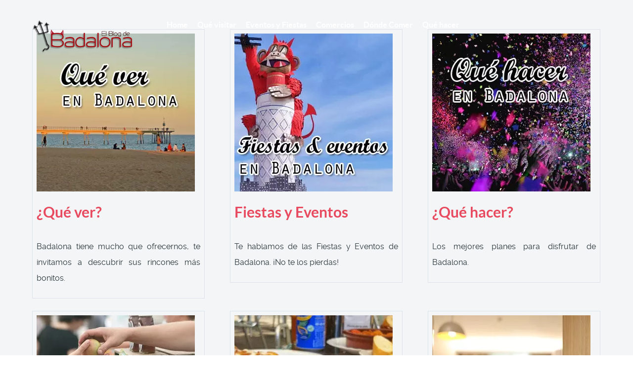

--- FILE ---
content_type: text/html
request_url: https://www.blogbadalona.com/component/tags/tag/actividades-educativas-serralada-de-marina
body_size: 15718
content:
<!DOCTYPE html>
<html lang="es-ES" dir="ltr">
<head>
<meta name="viewport" content="width=device-width, initial-scale=1.0">
<meta http-equiv="X-UA-Compatible" content="IE=edge" />
<meta charset="utf-8">
<meta name="rights" content="silver-mantis-364209.hostingersite.com">
<meta name="description" content="El Blog de Badalona, un espacio donde hablaremos de mi ciudad, de tu ciudad. Un rincón donde descubrir nuevos lugares, un lugar que te permitirá estar al corrie">
<meta name="generator" content="Joomla! - Open Source Content Management">
<link rel="preload" href="/templates/g5_helium/images/header/img01.jpg?680cb3cc" as="image" />
<link rel="preload" href="/media/com_jchoptimize/cache/js/7e399ceb854fe0bb305dc4221290ef3cc0d67dc90b6848c1fcedbc84607d81a9.js" as="script" />
<link rel="preload" href="/templates/g5_helium/images/blogbdn/blog-Badalona.png" as="image" />
<link rel="preload" href="/images/jch-optimize/ng/images_slidesfull_blogbadalona3.webp" as="image" />
<link rel="preload" href="/images/jch-optimize/ng/images_slidesfull_blogbadalona2.webp" as="image" />
<link rel="preload" href="/images/jch-optimize/ng/images_slidesfull_blogbadalona4.webp" as="image" />
<link rel="preload" href="/images/jch-optimize/ng/images_que-ver-en-badalona.webp" as="image" />
<link rel="preload" href="/images/jch-optimize/ng/images_fiestas-y-eventos-badalona.webp" as="image" />
<link rel="preload" href="/images/jch-optimize/ng/images_que-hacer-en-badalona.webp" as="image" />
<link rel="preload" href="/images/jch-optimize/ng/images_comercios-de-badalona.webp" as="image" />
<link rel="preload" href="/images/jch-optimize/ng/images_comer-en-badalona.webp" as="image" />
<link rel="preload" href="/images/jch-optimize/ng/images_hoteles-de-badalona.webp" as="image" />
<link rel="preload" href="/media/com_jchoptimize/cache/css/b6a8ceaabd938183586f2780b1d94e3fefcaee67f2a3214fb7f41efbe6ba192e.css" as="style" onload="this.rel='stylesheet'" />
<link rel="preload" href="/media/com_jchoptimize/cache/css/b6a8ceaabd938183586f2780b1d94e3fad90c98b67dcd3be289d8b76248d5288.css" as="style" onload="this.rel='stylesheet'" />
<link rel="preload" href="/media/com_jchoptimize/cache/css/b6a8ceaabd938183586f2780b1d94e3ff28aef37533caf2640e231641970ce70.css" as="style" onload="this.rel='stylesheet'" />
<title>▷ El Blog de Badalona ✔️  - Blog Badalona</title>
<link href="/component/tags/tag/actividades-educativas-serralada-de-marina?format=feed&amp;type=rss" rel="alternate" type="application/rss+xml" title="▷ El Blog de Badalona ✔️  - Blog Badalona">
<link href="/component/tags/tag/actividades-educativas-serralada-de-marina?format=feed&amp;type=atom" rel="alternate" type="application/atom+xml" title="▷ El Blog de Badalona ✔️  - Blog Badalona">
<link href="/templates/g5_helium/favicon.ico" rel="icon" type="image/vnd.microsoft.icon">
<script type="application/json" class="joomla-script-options new">{"joomla.jtext":{"MOD_FINDER_SEARCH_VALUE":"Buscar&hellip;","JLIB_JS_AJAX_ERROR_OTHER":"Se ha producido un aborto en la conexi\u00f3n mientras se recuperaban datos de JSON: C\u00f3digo de estado HTTP %s.","JLIB_JS_AJAX_ERROR_PARSE":"Se ha producido un error de an\u00e1lisis mientras se procesaban los siguientes datos de JSON:<br><code style=\"color:inherit;white-space:pre-wrap;padding:0;margin:0;border:0;background:inherit;\">%s<\/code>","ERROR":"Error","MESSAGE":"Mensaje","NOTICE":"Aviso","WARNING":"Advertencia","JCLOSE":"Cerrar","JOK":"OK","JOPEN":"Abrir"},"finder-search":{"url":"\/component\/finder\/?task=suggestions.suggest&format=json&tmpl=component&Itemid=101"},"system.paths":{"root":"","rootFull":"https:\/\/www.blogbadalona.com\/","base":"","baseFull":"https:\/\/www.blogbadalona.com\/"},"csrf.token":"c1cd165e118f818d700fd4ea1d468c97"}</script>
<noscript>
<style>img.jch-lazyload,iframe.jch-lazyload{display:none}</style>
</noscript>
<style id="jch-optimize-critical-css" data-id="2e94f881f8048bb8bc0bda41f66a13cd212b489bd165680f64674e4e7b837249">@supports (transform:scale(0)){}.g-main-nav ul,#g-mobilemenu-container ul{margin:0;padding:0;list-style:none}@-webkit-viewport{width:device-width}@-moz-viewport{width:device-width}@-ms-viewport{width:device-width}@-o-viewport{width:device-width}@viewport{width:device-width}html{height:100%;font-size:100%;-ms-text-size-adjust:100%;-webkit-text-size-adjust:100%;box-sizing:border-box}*,*::before,*::after{box-sizing:inherit}body{margin:0}#g-page-surround{min-height:100vh;position:relative;overflow:hidden}article,aside,details,footer,header,hgroup,main,nav,section,summary{display:block}a{background:transparent;text-decoration:none}a:active,a:hover{outline:0}b,strong{font-weight:bold}img{height:auto;max-width:100%;display:inline-block;vertical-align:middle;border:0;-ms-interpolation-mode:bicubic}button,input,optgroup,select,textarea{color:inherit;font:inherit;margin:0}button{overflow:visible}button,select{text-transform:none}button,html input[type="button"],input[type="reset"],input[type="submit"]{-webkit-appearance:button;cursor:pointer}button::-moz-focus-inner,input::-moz-focus-inner{border:0;padding:0}input{line-height:normal}textarea{overflow:auto}optgroup{font-weight:bold}table{border-collapse:collapse;border-spacing:0;width:100%}tr,td,th{vertical-align:middle}th,td{padding:0.375rem 0}th{text-align:left}@media print{body{background:#fff !important;color:#000 !important}}.g-container{margin:0 auto;padding:0}.g-grid{display:flex;flex-flow:row wrap;list-style:none;margin:0;padding:0;text-rendering:optimizespeed}.g-block{flex:1;min-width:0;min-height:0}.size-20{flex:0 20%;width:20%}.size-22{flex:0 22%;width:22%}.size-25{flex:0 25%;width:25%}.size-50{flex:0 50%;width:50%}.size-78{flex:0 78%;width:78%}.size-80{flex:0 80%;width:80%}.size-33-3{flex:0 33.33333%;width:33.33333%;max-width:33.33333%}.size-100{width:100%;max-width:100%;flex-grow:0;flex-basis:100%}.g-main-nav .g-toplevel>li{display:inline-block;cursor:pointer;transition:background .2s ease-out,transform .2s ease-out}.g-main-nav .g-toplevel>li .g-menu-item-content{display:inline-block;vertical-align:middle;cursor:pointer}.g-main-nav .g-toplevel>li .g-menu-item-container{transition:transform .2s ease-out}.g-menu-item-container{display:block;position:relative}.g-main-nav .g-standard{position:relative}#g-mobilemenu-container .g-toplevel{position:relative}#g-mobilemenu-container .g-toplevel li{display:block;position:static !important;margin-right:0;cursor:pointer}#g-mobilemenu-container .g-toplevel li .g-menu-item-container{padding:0.938rem 1rem}#g-mobilemenu-container .g-toplevel li .g-menu-item-content{display:inline-block;line-height:1rem}#g-mobilemenu-container .g-toplevel li.g-parent>.g-menu-item-container>.g-menu-item-content{position:relative}#g-mobilemenu-container .g-toplevel li.g-parent .g-menu-parent-indicator{position:absolute;right:0.938rem;text-align:center}#g-mobilemenu-container .g-toplevel li.g-parent .g-menu-parent-indicator:after{display:inline-block;text-align:center;opacity:0.5;width:1.5rem;line-height:normal;font-family:"Font Awesome 5 Pro","Font Awesome 5 Free",FontAwesome;font-weight:900;content:""}#g-mobilemenu-container .g-toplevel .g-dropdown{top:0;background:transparent;position:absolute;left:0;right:0;z-index:1;transition:transform .2s ease-out;transform:translateX(100%)}#g-mobilemenu-container .g-toplevel .g-dropdown.g-active{transform:translateX(0);z-index:0}#g-mobilemenu-container .g-toplevel .g-dropdown .g-go-back{display:block}#g-mobilemenu-container .g-toplevel .g-dropdown .g-block{width:100%;overflow:visible}#g-mobilemenu-container .g-toplevel .g-dropdown .g-block .g-go-back{display:none}#g-mobilemenu-container .g-toplevel .g-dropdown .g-block:first-child .g-go-back{display:block}#g-mobilemenu-container .g-toplevel .g-dropdown-column{float:none;padding:0}#g-mobilemenu-container .g-toplevel .g-dropdown-column [class*="size-"]{flex:0 1 100%;max-width:100%}#g-mobilemenu-container .g-sublevel{cursor:default}#g-mobilemenu-container .g-sublevel li{position:static}#g-mobilemenu-container .g-sublevel .g-dropdown{top:0}#g-mobilemenu-container .g-menu-item-container{transition:transform .2s ease-out}#g-mobilemenu-container .g-toplevel.g-slide-out>.g-menu-item>.g-menu-item-container,#g-mobilemenu-container .g-toplevel.g-slide-out>.g-go-back>.g-menu-item-container,#g-mobilemenu-container .g-sublevel.g-slide-out>.g-menu-item>.g-menu-item-container,#g-mobilemenu-container .g-sublevel.g-slide-out>.g-go-back>.g-menu-item-container{transform:translateX(-100%)}#g-mobilemenu-container .g-menu-item-subtitle{line-height:1.5}#g-mobilemenu-container i{float:left;line-height:1.4rem;margin-right:0.3rem}h1,h2,h3,h4,h5,h6{margin:0.75rem 0 1.5rem 0;text-rendering:optimizeLegibility}p{margin:1.5rem 0}ul,ol,dl{margin-top:1.5rem;margin-bottom:1.5rem}ul{margin-left:1.5rem;padding:0}dl{padding:0}ol{padding-left:1.5rem}label{margin-bottom:0.375rem}textarea,select[multiple=multiple]{transition:border-color;padding:0.375rem 0.375rem}textarea:focus,select[multiple=multiple]:focus{outline:none}input[type="color"],input[type="date"],input[type="datetime"],input[type="datetime-local"],input[type="email"],input[type="month"],input[type="number"],input[type="password"],input[type="search"],input[type="tel"],input[type="text"],input[type="time"],input[type="url"],input[type="week"],input:not([type]),textarea{transition:border-color;padding:0.375rem 0.375rem}input[type="color"]:focus,input[type="date"]:focus,input[type="datetime"]:focus,input[type="datetime-local"]:focus,input[type="email"]:focus,input[type="month"]:focus,input[type="number"]:focus,input[type="password"]:focus,input[type="search"]:focus,input[type="tel"]:focus,input[type="text"]:focus,input[type="time"]:focus,input[type="url"]:focus,input[type="week"]:focus,input:not([type]):focus,textarea:focus{outline:none}textarea{resize:vertical}select{max-width:100%}button,input[type="submit"]{cursor:pointer;user-select:none;vertical-align:middle;white-space:nowrap;border:inherit}.hide,body .g-offcanvas-hide{display:none}.g-flushed{padding:0 !important}.g-flushed .g-content{padding:0;margin:0}.g-flushed .g-container{width:100%}#g-offcanvas{position:fixed;top:0;left:0;right:0;bottom:0;overflow-x:hidden;overflow-y:auto;text-align:left;display:none;-webkit-overflow-scrolling:touch}.g-offcanvas-toggle{display:block;position:absolute;top:0.7rem;left:0.7rem;z-index:10;line-height:1;cursor:pointer}.g-offcanvas-active{overflow-x:hidden}.g-offcanvas-open{overflow:hidden}.g-offcanvas-open body,.g-offcanvas-open #g-page-surround{overflow:hidden}.g-offcanvas-open .g-nav-overlay{z-index:15;position:absolute;opacity:1;height:100%}.g-offcanvas-open #g-offcanvas{display:block}.g-offcanvas-left #g-page-surround{left:0}.g-offcanvas-right #g-offcanvas{left:inherit}.g-offcanvas-right .g-offcanvas-toggle{left:inherit;right:0.7rem}.g-offcanvas-right #g-page-surround{right:0}.g-offcanvas-left #g-offcanvas{right:inherit}.g-content{margin:0.625rem;padding:0.938rem}.g-flushed .g-content{margin:0;padding:0}body{font-size:1rem;line-height:2}h1{font-size:2.25rem}h2{font-size:1.9rem}h3{font-size:1.5rem}h4{font-size:1.25rem}h5{font-size:1rem}h6{font-size:0.85rem}sub,sup{font-size:0.75rem}textarea,select[multiple=multiple],input[type="color"],input[type="date"],input[type="datetime"],input[type="datetime-local"],input[type="email"],input[type="month"],input[type="number"],input[type="password"],input[type="search"],input[type="tel"],input[type="text"],input[type="time"],input[type="url"],input[type="week"],input:not([type]){border-radius:0.25rem}body{color:#2a363b;background:#fff;-webkit-font-smoothing:antialiased;-moz-osx-font-smoothing:auto}body *::selection{color:#fff;background:#e84a5f}body *::-moz-selection{color:#fff;background:#e84a5f}body p{margin:1rem 0}a{color:#e84a5f;transition:all 0.2s}a:hover{color:#2a363b}body{font-family:"Raleway","Helvetica","Tahoma","Geneva","Arial",sans-serif;font-weight:400}h1,h2,h3,h4,h5{font-family:"Lato","Helvetica","Tahoma","Geneva","Arial",sans-serif;font-weight:400}h1{font-weight:700}h4{font-size:1.25rem}.flush>.g-container,.flush>.g-content,.g-flushed>.g-container,.g-flushed>.g-content{margin:0 !important;padding:0 !important}.title-center .g-title{text-align:center;margin:0 0 2rem 0}.platform-content,.moduletable,.widget{margin:0.625rem 0;padding:0.938rem 0}.platform-content .moduletable,.platform-content .widget,.moduletable .moduletable,.moduletable .widget,.widget .moduletable,.widget .widget{margin:0;padding:0}.platform-content:first-child,.moduletable:first-child,.widget:first-child{margin-top:0;padding-top:0}.platform-content:last-child,.moduletable:last-child,.widget:last-child{margin-bottom:0;padding-bottom:0}table{border:1px solid #dce2e9}th{background:#eceff3;padding:0.5rem}td{padding:0.5rem}textarea,select[multiple=multiple]{background-color:white;border:1px solid #e0e0e5}textarea:hover,select[multiple=multiple]:hover{border-color:#e84a5f;box-shadow:0 0 4px rgba(232,74,95,0.5)}textarea:focus,select[multiple=multiple]:focus{border-color:#e84a5f;box-shadow:0 0 4px rgba(232,74,95,0.5)}textarea{width:100%;box-sizing:border-box !important;padding:0.75rem 1.25rem}input[type="color"],input[type="date"],input[type="datetime"],input[type="datetime-local"],input[type="email"],input[type="month"],input[type="number"],input[type="password"],input[type="search"],input[type="tel"],input[type="text"],input[type="time"],input[type="url"],input[type="week"],input:not([type]),textarea{background-color:white;vertical-align:middle;border:1px solid #e0e0e5;font-size:1rem;width:100%;line-height:2;padding:0.375rem 1.25rem;transition:border-color 0.2s}input[type="color"]:hover,input[type="date"]:hover,input[type="datetime"]:hover,input[type="datetime-local"]:hover,input[type="email"]:hover,input[type="month"]:hover,input[type="number"]:hover,input[type="password"]:hover,input[type="search"]:hover,input[type="tel"]:hover,input[type="text"]:hover,input[type="time"]:hover,input[type="url"]:hover,input[type="week"]:hover,input:not([type]):hover,textarea:hover{box-shadow:0 0 4px rgba(232,74,95,0.5)}input[type="color"]:focus,input[type="date"]:focus,input[type="datetime"]:focus,input[type="datetime-local"]:focus,input[type="email"]:focus,input[type="month"]:focus,input[type="number"]:focus,input[type="password"]:focus,input[type="search"]:focus,input[type="tel"]:focus,input[type="text"]:focus,input[type="time"]:focus,input[type="url"]:focus,input[type="week"]:focus,input:not([type]):focus,textarea:focus{box-shadow:0 0 4px rgba(232,74,95,0.5)}input[type="color"]:hover,input[type="date"]:hover,input[type="datetime"]:hover,input[type="datetime-local"]:hover,input[type="email"]:hover,input[type="month"]:hover,input[type="number"]:hover,input[type="password"]:hover,input[type="search"]:hover,input[type="tel"]:hover,input[type="text"]:hover,input[type="time"]:hover,input[type="url"]:hover,input[type="week"]:hover,input:not([type]):hover,textarea:hover{border-color:#e84a5f}input[type="color"]:focus,input[type="date"]:focus,input[type="datetime"]:focus,input[type="datetime-local"]:focus,input[type="email"]:focus,input[type="month"]:focus,input[type="number"]:focus,input[type="password"]:focus,input[type="search"]:focus,input[type="tel"]:focus,input[type="text"]:focus,input[type="time"]:focus,input[type="url"]:focus,input[type="week"]:focus,input:not([type]):focus,textarea:focus{border-color:#e84a5f}@media only all and (min-width:48rem){.g-home-particles.g-helium-style #g-navigation{background:transparent}}.g-home-particles.g-helium-style #g-header{text-align:center;padding:0}@media only all and (min-width:48rem){.g-home-particles.g-helium-style #g-header{margin-top:-9.5rem;padding:0}}@media only all and (min-width:30.01rem) and (max-width:47.99rem){.g-home-particles.g-helium-style #g-header{padding-top:2rem}}.g-home-particles.g-helium-style #g-intro{padding-bottom:0}.g-home-particles.g-helium-style #g-intro .g-content{margin-bottom:0;padding-bottom:0}.g-home-particles.g-helium-style .fp-multi-column-text .g-block p{padding:0 5rem;border-left:1px solid #e0e0e5}@media only all and (max-width:47.99rem){.g-home-particles.g-helium-style .fp-multi-column-text .g-block p{border:none}}.g-home-particles.g-helium-style .fp-multi-column-text .g-block:first-child p{padding-left:0;padding-right:5rem;border-left:none}@media only all and (max-width:47.99rem){.g-home-particles.g-helium-style .fp-multi-column-text .g-block:first-child p{padding:0}}.g-home-particles.g-helium-style .fp-multi-column-text .g-block:last-child p{padding-right:0;padding-left:5rem}@media only all and (max-width:47.99rem){.g-home-particles.g-helium-style .fp-multi-column-text .g-block:last-child p{padding:0}}#g-page-surround{background:#fff;overflow:hidden}@media print{#g-page-surround{background:#fff !important;color:#000 !important}}#g-header{background-color:#2a363b;color:#eceeef;padding:3rem 0;position:relative;z-index:10;background-image:url('https://www.blogbadalona.com/templates/g5_helium/images/header/img01.jpg?680cb3cc');background-position:center center;background-repeat:no-repeat;background-size:cover}#g-header:before{position:absolute;width:100%;height:100%;top:0;bottom:0;left:0;right:0;content:"";z-index:-1;opacity:0.85;background:linear-gradient(40deg,#e84a5f,#2a363b)}@media print{#g-header{background:#fff !important;color:#000 !important}}#g-navigation{background:#2a363b;color:#fff;position:relative;z-index:11}#g-navigation .g-container{position:relative}#g-navigation .g-main-nav{font-family:"Lato","Helvetica","Tahoma","Geneva","Arial",sans-serif;font-weight:700;line-height:1.5}#g-navigation .g-main-nav .g-toplevel{line-height:3.125}#g-navigation .g-main-nav .g-toplevel>li{margin:0 0.5rem}@media only all and (min-width:48rem) and (max-width:59.99rem){#g-navigation .g-main-nav .g-toplevel>li{margin:0 0.2rem}}#g-navigation .g-main-nav .g-toplevel>li>.g-menu-item-container{color:#fff;padding:0.2345rem 0}#g-navigation .g-main-nav .g-toplevel>li>.g-menu-item-container>.g-menu-item-content{padding:0 0 0.2345rem}#g-navigation .g-main-nav .g-toplevel>li:hover>.g-menu-item-container{color:rgba(255,255,255,0.7)}#g-navigation .g-main-nav .g-toplevel>li.active>.g-menu-item-container>.g-menu-item-content{box-shadow:0 2px 0 rgba(255,255,255,0.2)}@media print{#g-navigation{background:#fff !important;color:#000 !important}}.g-main-nav .g-toplevel>li>.g-menu-item-container,.g-main-nav .g-sublevel>li>.g-menu-item-container{font-size:1rem;font-weight:bold;padding:0.469rem 0;white-space:normal;overflow-wrap:break-word;word-wrap:break-word;word-break:break-all;transition:0.35s ease}.g-main-nav{z-index:20}.g-main-nav .g-toplevel>li>.g-menu-item-container{text-decoration:none;line-height:1}.g-main-nav .g-toplevel>li>.g-menu-item-container>.g-menu-item-content{word-break:normal;line-height:normal}.g-main-nav .g-sublevel>li{margin:0.3125rem 0.9375rem;padding:0 0 0.2345rem 0}.g-main-nav .g-sublevel>li>.g-menu-item-container{line-height:normal;font-size:0.85rem;font-weight:bold}.g-menu-item-subtitle{opacity:0.7}#g-intro{background:#f4f5f7;color:#2a363b;padding:3rem 0}@media print{#g-intro{background:#fff !important;color:#000 !important}}#g-utility{background:#2a363b;color:#fff;padding:3rem 0}@media print{#g-utility{background:#fff !important;color:#000 !important}}#g-above{background:#f4f5f7;color:#2a363b;padding:3rem 0}@media print{#g-above{background:#fff !important;color:#000 !important}}#g-expanded{background:#fff;color:#2a363b;padding:3rem}@media only all and (min-width:48rem) and (max-width:59.99rem){#g-expanded{padding:0}}@media print{#g-expanded{background:#fff !important;color:#000 !important}}#g-footer{background:#2a363b;color:#fff;padding:3rem 0}#g-footer .g-content{margin:0.625rem 0}#g-footer .g-copyright{font-size:0.8125rem;line-height:1.25rem}@media only all and (max-width:47.99rem){#g-footer .g-copyright{text-align:center}}#g-footer .g-horizontalmenu{padding:0.5rem 0;text-align:right}@media only all and (max-width:47.99rem){#g-footer .g-horizontalmenu{text-align:center}}#g-footer .g-horizontalmenu a{color:#fff}#g-footer .g-horizontalmenu a:hover{color:rgba(255,255,255,0.6);box-shadow:0 2px 0 rgba(255,255,255,0.2)}#g-footer .g-totop{padding:0.5rem 0}#g-footer .g-totop a{color:#fff}#g-footer .g-totop a:hover{color:rgba(255,255,255,0.6)}@media print{#g-footer{background:#fff !important;color:#000 !important}}#g-offcanvas{background:#2a363b;width:12rem;color:#eceeef}#g-offcanvas a{color:#eceeef}#g-offcanvas a:hover{color:#9e1427}#g-offcanvas h1,#g-offcanvas h2,#g-offcanvas h3,#g-offcanvas h4,#g-offcanvas h5,#g-offcanvas h6,#g-offcanvas strong{color:#eceeef}#g-offcanvas .button{background:#2a363b;color:#eceeef}#g-offcanvas .button:hover{background:#35444a}#g-offcanvas .button:active{background:#1f282c}#g-offcanvas hr{border-bottom:1px solid rgba(255,255,255,0.5)}#g-offcanvas .g-offcanvas-toggle{color:#eceeef;left:9rem;top:1rem}.g-offcanvas-toggle{font-size:2rem;color:#e84a5f;width:32px;height:32px;top:1.2rem;z-index:100001;display:none}.g-offcanvas-open .g-offcanvas-toggle{color:rgba(255,255,255,0.6)}@media only all and (max-width:48rem){.g-offcanvas-toggle{display:block}}.g-offcanvas-open .g-nav-overlay{z-index:100000}.g-offcanvas-open .g-offcanvas-left #g-page-surround{left:12rem}.g-offcanvas-open .g-offcanvas-right #g-page-surround{right:12rem}.g-offcanvas-open .dir-rtl.g-offcanvas-left #g-offcanvas{right:auto}.g-offcanvas-open .dir-rtl.g-offcanvas-right #g-offcanvas{left:auto}#g-offcanvas #g-mobilemenu-container ul{background:#2a363b}#g-offcanvas #g-mobilemenu-container ul>li>.g-menu-item-container{color:#eceeef;padding:0.938rem}#g-offcanvas #g-mobilemenu-container ul>li:not(.g-menu-item-type-particle):not(.g-menu-item-type-module).active>.g-menu-item-container,#g-offcanvas #g-mobilemenu-container ul>li:not(.g-menu-item-type-particle):not(.g-menu-item-type-module):hover>.g-menu-item-container{color:#eceeef}#g-offcanvas #g-mobilemenu-container ul>li:not(.g-menu-item-type-particle):not(.g-menu-item-type-module).active{background:#e3263f}#g-offcanvas #g-mobilemenu-container ul>li:not(.g-menu-item-type-particle):not(.g-menu-item-type-module):hover{background:#e5334b}#g-offcanvas #g-mobilemenu-container ul>li.g-menu-item-link-parent>.g-menu-item-container>.g-menu-parent-indicator{border:1px solid #eb6577;background:#e6384f;border-radius:0.25rem;margin:-0.3rem 0 -0.2rem 0.5rem;padding:0.2rem}#g-offcanvas #g-mobilemenu-container ul>li.g-menu-item-link-parent>.g-menu-item-container>.g-menu-parent-indicator:hover{background:#e3263f}#g-offcanvas #g-mobilemenu-container ul .g-dropdown-column{width:12rem}#g-offcanvas #g-mobilemenu-container ul i.fa{width:1.5rem}#g-mobilemenu-container{margin:-1.563rem}@media print{#g-offcanvas{background:#fff !important;color:#000 !important}}.g-social a{padding:0.1875rem 0.4rem;text-decoration:none}@media only all and (min-width:48rem) and (max-width:59.99rem){.g-social a{padding:0.1875rem 0.25rem}}.owl-carousel{display:none;width:100%;-webkit-tap-highlight-color:transparent;position:relative;z-index:1}.g-owlcarousel{color:#eceeef}.g-owlcarousel .g-owlcarousel-item-wrapper{position:relative}.g-owlcarousel .g-owlcarousel-item-wrapper .g-owlcarousel-item-img{position:relative}.g-owlcarousel .g-owlcarousel-item-wrapper .g-owlcarousel-item-img:after{position:absolute;content:"";height:100%;left:0;right:0;bottom:0}.g-owlcarousel .g-owlcarousel-item-wrapper .g-owlcarousel-item-content-container{position:absolute;margin:auto;top:0;bottom:0;left:0;right:0;transform-style:preserve-3d}@media only all and (min-width:75rem){.g-owlcarousel .g-owlcarousel-item-wrapper .g-owlcarousel-item-content-container{width:75rem}}@media only all and (min-width:60rem) and (max-width:74.99rem){.g-owlcarousel .g-owlcarousel-item-wrapper .g-owlcarousel-item-content-container{width:60rem}}@media only all and (min-width:48rem) and (max-width:59.99rem){.g-owlcarousel .g-owlcarousel-item-wrapper .g-owlcarousel-item-content-container{width:40rem}}@media only all and (min-width:30.01rem) and (max-width:47.99rem){.g-owlcarousel .g-owlcarousel-item-wrapper .g-owlcarousel-item-content-container{width:30rem}}@media only all and (max-width:30rem){.g-owlcarousel .g-owlcarousel-item-wrapper .g-owlcarousel-item-content-container{width:100%}}.g-owlcarousel .g-owlcarousel-item-wrapper .g-owlcarousel-item-content-container .g-owlcarousel-item-content-wrapper{display:flex;align-items:center;justify-content:center;height:100%}@media only all and (min-width:60rem) and (max-width:74.99rem){.g-owlcarousel .g-owlcarousel-item-wrapper .g-owlcarousel-item-content-container .g-owlcarousel-item-content-wrapper{padding-top:2.5rem}}.g-owlcarousel .g-owlcarousel-item-wrapper .g-owlcarousel-item-content-container .g-owlcarousel-item-content-wrapper .g-owlcarousel-item-content{margin:1.25rem 0.625rem 0.625rem;padding:0.938rem;text-align:center}@media only all and (min-width:48rem) and (max-width:59.99rem){.g-owlcarousel .g-owlcarousel-item-wrapper .g-owlcarousel-item-content-container .g-owlcarousel-item-content-wrapper .g-owlcarousel-item-content{padding-top:2.5rem}}.g-horizontalmenu{list-style:none;margin:0;padding:0;font-family:"Lato","Helvetica","Tahoma","Geneva","Arial",sans-serif;font-weight:700}@media only all and (max-width:47.99rem){.g-horizontalmenu{text-align:center}}.g-horizontalmenu li{display:inline-block;padding:0 1rem}.g-horizontalmenu li a{display:inline-block;padding:0 0 0.5rem;margin-bottom:0.5rem}.g-horizontalmenu li:first-child{padding-left:0}.g-horizontalmenu li:last-child{padding-right:0}.g-totop{font-family:"Lato","Helvetica","Tahoma","Geneva","Arial",sans-serif;font-weight:700;text-align:right}@media only all and (max-width:47.99rem){.g-totop{text-align:center}}.g-container{width:75rem}@media only all and (min-width:60rem) and (max-width:74.99rem){.g-container{width:60rem}}@media only all and (min-width:48rem) and (max-width:59.99rem){.g-container{width:48rem}}@media only all and (min-width:30.01rem) and (max-width:47.99rem){.g-container{width:30rem}}@media only all and (max-width:30rem){.g-container{width:100%}}@media only all and (max-width:47.99rem){.g-block{flex-grow:0;flex-basis:100%}}@media only all and (max-width:47.99rem){body [class*="size-"]{flex-grow:0;flex-basis:100%;max-width:100%}}@media only all and (max-width:47.99rem){@supports not (flex-wrap:wrap){.g-grid{display:block;flex-wrap:inherit}.g-block{display:block;flex:inherit}}}.form-control{display:block;width:100%;padding:0.375rem 0.75rem;font-size:1rem;font-weight:400;line-height:1.5;color:#212529;background-color:#fff;background-clip:padding-box;border:1px solid #ced4da;appearance:none;border-radius:0.25rem;transition:border-color 0.15s ease-in-out,box-shadow 0.15s ease-in-out}.form-control:focus{color:#212529;background-color:#fff;border-color:#86b7fe;outline:0;box-shadow:0 0 0 0.25rem rgba(13,110,253,0.25)}.form-control::-webkit-date-and-time-value{height:1.5em}.form-control::placeholder{color:#6c757d;opacity:1}.form-control:disabled,.form-control[readonly]{background-color:#e9ecef;opacity:1}.form-control::file-selector-button{padding:0.375rem 0.75rem;margin:-0.375rem -0.75rem;margin-inline-end:0.75rem;color:#212529;background-color:#e9ecef;pointer-events:none;border-color:inherit;border-style:solid;border-width:0;border-inline-end-width:1px;border-radius:0;transition:color 0.15s ease-in-out,background-color 0.15s ease-in-out,border-color 0.15s ease-in-out,box-shadow 0.15s ease-in-out}.form-control:hover:not(:disabled):not([readonly])::file-selector-button{background-color:#dde0e3}.form-control::-webkit-file-upload-button{padding:0.375rem 0.75rem;margin:-0.375rem -0.75rem;margin-inline-end:0.75rem;color:#212529;background-color:#e9ecef;pointer-events:none;border-color:inherit;border-style:solid;border-width:0;border-inline-end-width:1px;border-radius:0;transition:color 0.15s ease-in-out,background-color 0.15s ease-in-out,border-color 0.15s ease-in-out,box-shadow 0.15s ease-in-out}.form-control:hover:not(:disabled):not([readonly])::-webkit-file-upload-button{background-color:#dde0e3}.input-group{position:relative;display:flex;flex-wrap:wrap;align-items:stretch;width:100%}.input-group>.form-control,.input-group>.form-select{position:relative;flex:1 1 auto;width:1%;min-width:0}.input-group>.form-control:focus,.input-group>.form-select:focus{z-index:3}.input-group .btn{position:relative;z-index:2}.input-group .btn:focus{z-index:3}.input-group:not(.has-validation)>:not(:last-child):not(.dropdown-toggle):not(.dropdown-menu),.input-group:not(.has-validation)>.dropdown-toggle:nth-last-child(n+3){border-top-right-radius:0;border-bottom-right-radius:0}.input-group>:not(:first-child):not(.dropdown-menu):not(.valid-tooltip):not(.valid-feedback):not(.invalid-tooltip):not(.invalid-feedback){margin-left:-1px;border-top-left-radius:0;border-bottom-left-radius:0}.valid-feedback{display:none;width:100%;margin-top:0.25rem;font-size:0.875em;color:#198754}.valid-tooltip{position:absolute;top:100%;z-index:5;display:none;max-width:100%;padding:0.25rem 0.5rem;margin-top:.1rem;font-size:0.875rem;color:#fff;background-color:rgba(25,135,84,0.9);border-radius:0.25rem}.invalid-feedback{display:none;width:100%;margin-top:0.25rem;font-size:0.875em;color:#dc3545}.invalid-tooltip{position:absolute;top:100%;z-index:5;display:none;max-width:100%;padding:0.25rem 0.5rem;margin-top:.1rem;font-size:0.875rem;color:#fff;background-color:rgba(220,53,69,0.9);border-radius:0.25rem}.btn{display:inline-block;font-weight:400;line-height:1.5;color:#212529;text-align:center;text-decoration:none;vertical-align:middle;cursor:pointer;user-select:none;background-color:transparent;border:1px solid transparent;padding:0.375rem 0.75rem;font-size:1rem;border-radius:0.25rem;transition:color 0.15s ease-in-out,background-color 0.15s ease-in-out,border-color 0.15s ease-in-out,box-shadow 0.15s ease-in-out}.btn:hover{color:#212529}.btn-check:focus+.btn,.btn:focus{outline:0;box-shadow:0 0 0 0.25rem rgba(13,110,253,0.25)}.btn:disabled,.btn.disabled,fieldset:disabled .btn{pointer-events:none;opacity:0.65}.dropup,.dropend,.dropdown,.dropstart{position:relative}.dropdown-toggle{white-space:nowrap}.dropdown-toggle::after{display:inline-block;margin-left:0.255em;vertical-align:0.255em;content:"";border-top:0.3em solid;border-right:0.3em solid transparent;border-bottom:0;border-left:0.3em solid transparent}.dropdown-toggle:empty::after{margin-left:0}.dropdown-menu{position:absolute;z-index:1000;display:none;min-width:10rem;padding:0.5rem 0;margin:0;font-size:1rem;color:#212529;text-align:left;list-style:none;background-color:#fff;background-clip:padding-box;border:1px solid rgba(0,0,0,0.15);border-radius:0.25rem}.offcanvas{position:fixed;bottom:0;z-index:1050;display:flex;flex-direction:column;max-width:100%;visibility:hidden;background-color:#fff;background-clip:padding-box;outline:0;transition:transform 0.3s ease-in-out}.offcanvas-header{display:flex;align-items:center;justify-content:space-between;padding:1rem 1rem}.offcanvas-header .btn-close{padding:0.5rem 0.5rem;margin-top:-0.5rem;margin-right:-0.5rem;margin-bottom:-0.5rem}.offcanvas-title{margin-bottom:0;line-height:1.5}.offcanvas-body{flex-grow:1;padding:1rem 1rem;overflow-y:auto}.offcanvas-start{top:0;left:0;width:400px;border-right:1px solid rgba(0,0,0,0.2);transform:translateX(-100%)}.offcanvas-end{top:0;right:0;width:400px;border-left:1px solid rgba(0,0,0,0.2);transform:translateX(100%)}.offcanvas-top{top:0;right:0;left:0;height:30vh;max-height:100%;border-bottom:1px solid rgba(0,0,0,0.2);transform:translateY(-100%)}.offcanvas-bottom{right:0;left:0;height:30vh;max-height:100%;border-top:1px solid rgba(0,0,0,0.2);transform:translateY(100%)}.offcanvas.show{transform:none}.visually-hidden,.visually-hidden-focusable:not(:focus):not(:focus-within){position:absolute !important;width:1px !important;height:1px !important;padding:0 !important;margin:-1px !important;overflow:hidden !important;clip:rect(0,0,0,0) !important;white-space:nowrap !important;border:0 !important}@supports (display:grid){}@supports (display:grid){}@supports (display:grid){}.form-control{max-width:100%;background-color:#fff}.form-select{max-width:100%}.invalid{color:#dc3545;border-color:#dc3545}.valid{border-color:#198754}:focus+[role="tooltip"],:hover+[role="tooltip"]{position:absolute;display:block}fieldset{margin-bottom:3rem}.icon-white{color:#fff}@supports (-ms-ime-align:auto){}.fa,.fab,.fad,.fal,.far,.fas,.icon-joomla,[class*=" icon-"],[class^=icon-]{text-rendering:auto}.fa,.fab,.fad,.fal,.far,.fas,.icon-joomla,[class*=" icon-"],[class^=icon-]{-moz-osx-font-smoothing:grayscale;-webkit-font-smoothing:antialiased;display:inline-block;font-style:normal;font-variant:normal;line-height:1}.icon-joomla,[class*=" icon-"],[class^=icon-]{font-weight:400}.fa-2x{font-size:2em}.fa-fw,.icon-fw{text-align:center;width:1.25em}:root .fa-flip-both,:root .fa-flip-horizontal,:root .fa-flip-vertical,:root .fa-rotate-180,:root .fa-rotate-270,:root .fa-rotate-90,:root .icon-flip-both,:root .icon-flip-horizontal,:root .icon-flip-vertical,:root .icon-rotate-180,:root .icon-rotate-270,:root .icon-rotate-90{-webkit-filter:none;filter:none}.fa-bars:before{content:"\f0c9"}.fa-chevron-up:before{content:"\f077"}.fa-facebook-f:before{content:"\f39e"}.fa-instagram:before{content:"\f16d"}.fa-pinterest-p:before{content:"\f231"}.fa-twitter:before{content:"\f099"}.fa-youtube:before{content:"\f167"}.far{font-family:Font Awesome\ 5 Free;font-weight:400}.fa,.fas,[class*=" icon-"],[class^=icon-]{font-family:Font Awesome\ 5 Free;font-weight:900}.fab,.icon-joomla{font-family:Font Awesome\ 5 Brands;font-weight:400}[class*=" icon-"],[class^=icon-]{speak:none}.icon-joomla:before{content:"\f1aa"}.icon-chevron-right:before{content:"\f054"}.icon-search:before{content:"\f002"}.fa{display:inline-block;font:normal normal normal 14px/1 FontAwesome;font-size:inherit;text-rendering:auto;-webkit-font-smoothing:antialiased;-moz-osx-font-smoothing:grayscale}.fa-2x{font-size:2em}.fa-fw{width:1.28571429em;text-align:center}.fa-rotate-90{-ms-filter:"progid:DXImageTransform.Microsoft.BasicImage(rotation=1)";-webkit-transform:rotate(90deg);-ms-transform:rotate(90deg);transform:rotate(90deg)}.fa-rotate-180{-ms-filter:"progid:DXImageTransform.Microsoft.BasicImage(rotation=2)";-webkit-transform:rotate(180deg);-ms-transform:rotate(180deg);transform:rotate(180deg)}.fa-rotate-270{-ms-filter:"progid:DXImageTransform.Microsoft.BasicImage(rotation=3)";-webkit-transform:rotate(270deg);-ms-transform:rotate(270deg);transform:rotate(270deg)}.fa-flip-horizontal{-ms-filter:"progid:DXImageTransform.Microsoft.BasicImage(rotation=0, mirror=1)";-webkit-transform:scale(-1,1);-ms-transform:scale(-1,1);transform:scale(-1,1)}.fa-flip-vertical{-ms-filter:"progid:DXImageTransform.Microsoft.BasicImage(rotation=2, mirror=1)";-webkit-transform:scale(1,-1);-ms-transform:scale(1,-1);transform:scale(1,-1)}:root .fa-rotate-90,:root .fa-rotate-180,:root .fa-rotate-270,:root .fa-flip-horizontal,:root .fa-flip-vertical{filter:none}.fa-chevron-up:before{content:"\f077"}.fa-twitter:before{content:"\f099"}.fa-facebook-f:before,.fa-facebook:before{content:"\f09a"}.fa-navicon:before,.fa-reorder:before,.fa-bars:before{content:"\f0c9"}.fa-pinterest:before{content:"\f0d2"}.fa-youtube:before{content:"\f167"}.fa-instagram:before{content:"\f16d"}.fa-pinterest-p:before{content:"\f231"}.fa-fa:before,.fa-font-awesome:before{content:"\f2b4"}.edit.item-page .btn-toolbar .btn,.pager.pagenav a,p.readmore .btn,.contact .form-actions .btn,#contact-form .controls .btn-primary.validate,.profile .btn,.login .btn,.logout .btn,.registration .btn,.profile-edit .btn,.remind .btn,.reset .btn,.search #searchForm .btn,.search #search-form .btn,.finder #searchForm .btn,.finder #search-form .btn{display:inline-block;font-family:"Lato","Helvetica","Tahoma","Geneva","Arial",sans-serif;font-weight:600;font-size:0.8rem;line-height:1.15;letter-spacing:0.1rem;text-transform:uppercase;background:#e84a5f;color:#fff;border:1px solid transparent;border-radius:2.5rem;margin:0 0 0.5rem 0;padding:1.5rem 3.125rem;vertical-align:middle;text-shadow:none;transition:all 0.2s}.edit.item-page .btn-toolbar .btn:hover,.pager.pagenav a:hover,p.readmore .btn:hover,.contact .form-actions .btn:hover,#contact-form .controls .btn-primary.validate:hover,.profile .btn:hover,.login .btn:hover,.logout .btn:hover,.registration .btn:hover,.profile-edit .btn:hover,.remind .btn:hover,.reset .btn:hover,.search #searchForm .btn:hover,.search #search-form .btn:hover,.finder #searchForm .btn:hover,.finder #search-form .btn:hover,.edit.item-page .btn-toolbar .btn:active,.pager.pagenav a:active,p.readmore .btn:active,.contact .form-actions .btn:active,#contact-form .controls .btn-primary.validate:active,.profile .btn:active,.login .btn:active,.logout .btn:active,.registration .btn:active,.profile-edit .btn:active,.remind .btn:active,.reset .btn:active,.search #searchForm .btn:active,.search #search-form .btn:active,.finder #searchForm .btn:active,.finder #search-form .btn:active,.edit.item-page .btn-toolbar .btn:focus,.pager.pagenav a:focus,p.readmore .btn:focus,.contact .form-actions .btn:focus,#contact-form .controls .btn-primary.validate:focus,.profile .btn:focus,.login .btn:focus,.logout .btn:focus,.registration .btn:focus,.profile-edit .btn:focus,.remind .btn:focus,.reset .btn:focus,.search #searchForm .btn:focus,.search #search-form .btn:focus,.finder #searchForm .btn:focus,.finder #search-form .btn:focus{background:#e21d37;color:#fff}.edit.item-page .btn-toolbar .btn:disabled,.pager.pagenav a:disabled,p.readmore .btn:disabled,.contact .form-actions .btn:disabled,#contact-form .controls .btn-primary.validate:disabled,.profile .btn:disabled,.login .btn:disabled,.logout .btn:disabled,.registration .btn:disabled,.profile-edit .btn:disabled,.remind .btn:disabled,.reset .btn:disabled,.search #searchForm .btn:disabled,.search #search-form .btn:disabled,.finder #searchForm .btn:disabled,.finder #search-form .btn:disabled{opacity:0.25;cursor:not-allowed}.edit.item-page .btn-toolbar .btn:disabled:hover,.pager.pagenav a:disabled:hover,p.readmore .btn:disabled:hover,.contact .form-actions .btn:disabled:hover,#contact-form .controls .btn-primary.validate:disabled:hover,.profile .btn:disabled:hover,.login .btn:disabled:hover,.logout .btn:disabled:hover,.registration .btn:disabled:hover,.profile-edit .btn:disabled:hover,.remind .btn:disabled:hover,.reset .btn:disabled:hover,.search #searchForm .btn:disabled:hover,.search #search-form .btn:disabled:hover,.finder #searchForm .btn:disabled:hover,.finder #search-form .btn:disabled:hover{background:#e84a5f}.btn{border-radius:0.25rem;border:0;color:#2a363b;box-shadow:none}.btn span{padding:0;margin:0}.btn-primary{font-family:"Lato","Helvetica","Tahoma","Geneva","Arial",sans-serif;font-weight:600;font-size:0.8rem;line-height:1.15;letter-spacing:0.1rem;text-transform:uppercase;background:#e84a5f;color:#fff;border:1px solid transparent;vertical-align:middle;text-shadow:none;transition:all 0.2s}.btn-primary:hover,.btn-primary:active,.btn-primary:focus{background:#e21d37;color:#fff}.edit.item-page .btn-toolbar .btn{font-size:0.6rem;padding:1.1rem 2.725rem;margin-left:5px}code,pre{background-color:#eceff3;border:1px solid #e0e0e5}.form-actions{background:none;border:0}textarea,input[type="text"],input[type="password"],input[type="datetime"],input[type="datetime-local"],input[type="date"],input[type="month"],input[type="time"],input[type="week"],input[type="number"],input[type="email"],input[type="url"],input[type="search"],input[type="tel"],input[type="color"],.uneditable-input{color:#2a363b;background-color:#fff;border:1px solid #e0e0e5;box-sizing:border-box !important;transition:border 0.2s linear,box-shadow 0.2s linear}input[type="text"],input[type="password"],input[type="datetime"],input[type="datetime-local"],input[type="date"],input[type="month"],input[type="time"],input[type="week"],input[type="number"],input[type="email"],input[type="url"],input[type="search"],input[type="tel"],input[type="color"],.uneditable-input{height:41px}textarea{width:100%}select{color:#2a363b;background:#fff;border:1px solid #e0e0e5}#g-offcanvas .moduletable .nav,#g-offcanvas .moduletable .nav.menu{padding:0;width:100%;border:0}#g-offcanvas .moduletable .nav li,#g-offcanvas .moduletable .nav.menu li{background:#2a363b;border:0;padding:0;margin:0;color:#eceeef;float:none}#g-offcanvas .moduletable .nav li a,#g-offcanvas .moduletable .nav.menu li a{line-height:inherit;padding:0.938rem;margin:0}#g-offcanvas .moduletable .nav li.active,#g-offcanvas .moduletable .nav.menu li.active{background:#e3263f}#g-offcanvas .moduletable .nav li.active a,#g-offcanvas .moduletable .nav.menu li.active a{background-color:inherit;color:inherit}#g-offcanvas .moduletable .nav li:hover,#g-offcanvas .moduletable .nav.menu li:hover{background:#e5334b}#g-offcanvas .moduletable .nav .nav-header,#g-offcanvas .moduletable .nav.menu .nav-header{margin:0.625rem 0;padding:0.469rem 0.938rem;font-size:0.7rem;font-weight:400;border-radius:0.25rem;color:#2a363b;background:#e0e0e0}#g-offcanvas .moduletable .nav .nav-child,#g-offcanvas .moduletable .nav.menu .nav-child{margin-top:0.625rem}.contact .form-actions{margin:0;padding-top:0;padding-bottom:0}.contact .form-actions .btn{font-size:0.6rem;padding:1.1rem 2.725rem;margin-left:5px}#contact-form .controls .btn-primary.validate{font-size:0.6rem;padding:1.1rem 2.725rem;margin-left:5px}.profile .btn{font-size:0.6rem;padding:1.1rem 2.725rem;margin-left:5px}.login .btn,.logout .btn,.registration .btn,.profile-edit .btn,.remind .btn,.reset .btn{margin-right:10px}.search #searchForm .btn,.search #search-form .btn,.finder #searchForm .btn,.finder #search-form .btn{font-size:0.6rem;padding:1.1rem 2.725rem}@media only all and (max-width:47.99rem){.input-large,.input-xlarge,.input-xxlarge,input[class*="span"],select[class*="span"],textarea[class*="span"],.uneditable-input{display:block;width:100%;min-height:30px;box-sizing:border-box}}@media only all and (min-width:48rem) and (max-width:59.99rem){[class*="span"]{float:left;min-height:1px;margin-left:20px}input,textarea,.uneditable-input{margin-left:0}}@media only all and (max-width:48rem){#g-navigation .g-main-nav ul{display:none;visibility:hidden}}</style>
<script src="/media/com_jchoptimize/cache/js/7e399ceb854fe0bb305dc4221290ef3cc0d67dc90b6848c1fcedbc84607d81a9.js" async></script>
<script>function onUserInteract(callback){window.addEventListener('load',function(){if(window.pageYOffset!==0){callback();}});const events=['keydown','keyup','keypress','input','auxclick','click','dblclick','mousedown','mouseup','mouseover','mousemove','mouseout','mouseenter','mouseleave','mousewheel','wheel','contextmenu','pointerover','pointerout','pointerenter','pointerleave','pointerdown','pointerup','pointermove','pointercancel','gotpointercapture','lostpointercapture','pointerrawupdate','touchstart','touchmove','touchend','touchcancel'];document.addEventListener('DOMContentLoaded',function(){events.forEach(function(e){window.addEventListener(e,function(){callback();},{once:true,passive:true});});});}</script>
<script>let jch_css_loaded=false;onUserInteract(function(){const css_urls=["\/media\/com_jchoptimize\/cache\/css\/b6a8ceaabd938183586f2780b1d94e3fee5e6aa7ff87e9df9e611d39aa14cd27.css","\/media\/com_jchoptimize\/cache\/css\/b6a8ceaabd938183586f2780b1d94e3f9bb6d5938181b222d8fb3803507db940.css","\/media\/com_jchoptimize\/cache\/css\/b6a8ceaabd938183586f2780b1d94e3fe983de80277c1e0db4e4533769611b33.css","\/media\/com_jchoptimize\/cache\/css\/b6a8ceaabd938183586f2780b1d94e3f09c4d8d3690fc66938baf4ee1322b353.css","\/media\/com_jchoptimize\/cache\/css\/b6a8ceaabd938183586f2780b1d94e3fa1dd8933bc863508b01f50166285d209.css","\/media\/com_jchoptimize\/cache\/css\/b6a8ceaabd938183586f2780b1d94e3f51408376852f98eaae3df3d7bf6dce72.css"];if(!jch_css_loaded){css_urls.forEach(function(url,index){let l=document.createElement('link');l.rel='stylesheet';l.href=url;let h=document.getElementsByTagName('head')[0];h.append(l);});jch_css_loaded=true;}});</script>
<noscript>
<link rel="stylesheet" href="/media/com_jchoptimize/cache/css/b6a8ceaabd938183586f2780b1d94e3fee5e6aa7ff87e9df9e611d39aa14cd27.css" />
<link rel="stylesheet" href="/media/com_jchoptimize/cache/css/b6a8ceaabd938183586f2780b1d94e3f9bb6d5938181b222d8fb3803507db940.css" />
<link rel="stylesheet" href="/media/com_jchoptimize/cache/css/b6a8ceaabd938183586f2780b1d94e3fe983de80277c1e0db4e4533769611b33.css" />
<link rel="stylesheet" href="/media/com_jchoptimize/cache/css/b6a8ceaabd938183586f2780b1d94e3f09c4d8d3690fc66938baf4ee1322b353.css" />
<link rel="stylesheet" href="/media/com_jchoptimize/cache/css/b6a8ceaabd938183586f2780b1d94e3fa1dd8933bc863508b01f50166285d209.css" />
<link rel="stylesheet" href="/media/com_jchoptimize/cache/css/b6a8ceaabd938183586f2780b1d94e3f51408376852f98eaae3df3d7bf6dce72.css" />
</noscript>
<script>let jch_js_loaded=false;const jchOptimizeDynamicScriptLoader={queue:[],loadJs:function(js_obj){let scriptNode=document.createElement('script');if('noModule'in HTMLScriptElement.prototype&&js_obj.nomodule){this.next();return;}
if(!'noModule'in HTMLScriptElement.prototype&&js_obj.module){this.next();return;}
if(js_obj.module){scriptNode.type='module';scriptNode.onload=function(){jchOptimizeDynamicScriptLoader.next();}}
if(js_obj.nomodule){scriptNode.setAttribute('nomodule','');}
if(js_obj.url){scriptNode.src=js_obj.url;}
if(js_obj.content)
{scriptNode.text=js_obj.content;}
document.head.appendChild(scriptNode);},add:function(data){this.queue=data;this.next();},next:function(){if(this.queue.length>=1){this.loadJs(this.queue.shift());}else{return false;}}};onUserInteract(function(){let js_urls=[{"url":"\/media\/com_jchoptimize\/cache\/js\/6d2c3c6a161b8bf7f7d1348065b5bbb29bd466f4ee30c3141211487e76e56055.js","module":false,"nomodule":false},{"url":"\/media\/com_jchoptimize\/cache\/js\/6d2c3c6a161b8bf7f7d1348065b5bbb22a33707426f8d48e805dc8e73080ab8d.js","module":false,"nomodule":false},{"url":"\/media\/com_jchoptimize\/cache\/js\/6d2c3c6a161b8bf7f7d1348065b5bbb26997931c1b7e1ba8979abf5c0416597a.js","module":false,"nomodule":false},{"url":"\/media\/com_jchoptimize\/cache\/js\/6d2c3c6a161b8bf7f7d1348065b5bbb22ee2546311188eb4b6fe7bc91be2dd0d.js","module":false,"nomodule":true},{"url":"\/media\/com_tags\/js\/tag-default.min.js?4efda122de260213f85aceee619bfc3ea5b4a0aa","module":true,"nomodule":false},{"url":"\/media\/com_jchoptimize\/cache\/js\/6d2c3c6a161b8bf7f7d1348065b5bbb2d31d961a869531ffca4b0d4249615e95.js","module":false,"nomodule":false},{"url":"\/media\/com_finder\/js\/finder.min.js?c8b55661ed62db937b8d6856090adf9258c4a0fc","module":true,"nomodule":false},{"url":"\/media\/system\/js\/messages.min.js?7425e8d1cb9e4f061d5e30271d6d99b085344117","module":true,"nomodule":false},{"url":"\/media\/com_jchoptimize\/cache\/js\/6d2c3c6a161b8bf7f7d1348065b5bbb23bf1ade7b27670e879954741d63c4eb6.js","module":false,"nomodule":false}]
if(!jch_js_loaded){jchOptimizeDynamicScriptLoader.add(js_urls);jch_js_loaded=true;}});</script>
<script>onUserInteract(function(){const containers=document.getElementsByClassName('jch-reduced-dom-container');Array.from(containers).forEach(function(container){let template=container.firstChild;let clone=template.content.firstElementChild.cloneNode(true);container.parentNode.replaceChild(clone,container);})});</script>
</head>
<body class="gantry g-helium-style site com_tags view-tag no-layout no-task dir-ltr itemid-101 outline-13 g-offcanvas-left g-home-particles g-style-preset4">
<div id="g-offcanvas"  data-g-offcanvas-swipe="1" data-g-offcanvas-css3="1">
<div class="g-grid">
<div class="g-block size-100">
<div id="mobile-menu-6864-particle" class="g-content g-particle"> <div id="g-mobilemenu-container" data-g-menu-breakpoint="48rem"></div>
</div>
</div>
</div>
</div>
<div id="g-page-surround">
<div class="g-offcanvas-hide g-offcanvas-toggle" role="navigation" data-offcanvas-toggle aria-controls="g-offcanvas" aria-expanded="false"><i class="fa fa-fw fa-bars"></i></div>
<section id="g-navigation">
<div class="g-container"> <div class="g-grid">
<div class="g-block size-100">
<div class="g-system-messages">
<div id="system-message-container" aria-live="polite"></div>
</div>
</div>
</div>
<div class="g-grid">
<div class="g-block size-22">
<div id="logo-8263-particle" class="g-content g-particle"> <a href="/" target="_self" title="" aria-label="" rel="home" >
<img src="/templates/g5_helium/images/blogbdn/blog-Badalona.png"  alt="" width="327" height="135" />
</a>
</div>
</div>
<div class="g-block size-78">
<div id="menu-6164-particle" class="g-content g-particle"> <nav class="g-main-nav" data-g-hover-expand="true">
<ul class="g-toplevel">
<li class="g-menu-item g-menu-item-type-component g-menu-item-101 active g-standard  ">
<a class="g-menu-item-container" href="/">
<span class="g-menu-item-content">
<span class="g-menu-item-title">Home</span>
</span>
</a>
</li>
<li class="g-menu-item g-menu-item-type-component g-menu-item-105 g-standard  ">
<a class="g-menu-item-container" href="/visitar-badalona">
<span class="g-menu-item-content">
<span class="g-menu-item-title">Qué visitar</span>
</span>
</a>
</li>
<li class="g-menu-item g-menu-item-type-component g-menu-item-106 g-standard  ">
<a class="g-menu-item-container" href="/fiestas-badalona">
<span class="g-menu-item-content">
<span class="g-menu-item-title">Eventos y Fiestas</span>
</span>
</a>
</li>
<li class="g-menu-item g-menu-item-type-component g-menu-item-107 g-standard  ">
<a class="g-menu-item-container" href="/tiendas-badalona">
<span class="g-menu-item-content">
<span class="g-menu-item-title">Comercios</span>
</span>
</a>
</li>
<li class="g-menu-item g-menu-item-type-component g-menu-item-108 g-standard  ">
<a class="g-menu-item-container" href="/comer-en-badalona">
<span class="g-menu-item-content">
<span class="g-menu-item-title">Dónde Comer</span>
</span>
</a>
</li>
<li class="g-menu-item g-menu-item-type-component g-menu-item-109 g-standard  ">
<a class="g-menu-item-container" href="/ocio">
<span class="g-menu-item-content">
<span class="g-menu-item-title">Qué hacer</span>
</span>
</a>
</li>
</ul>
</nav>
</div>
</div>
</div>
</div>
</section>
<header id="g-header" class="g-flushed">
<div class="g-container"> <div class="g-grid">
<div class="g-block size-100">
<div id="owlcarousel-2455-particle" class="g-content g-particle"> <div class="">
<div id="g-owlcarousel-owlcarousel-2455" class="g-owlcarousel owl-carousel has-color-overlay">
<div class="g-owlcarousel-item ">
<div class="g-owlcarousel-item-wrapper">
<div class="g-owlcarousel-item-img">
<img src="/images/jch-optimize/ng/images_slidesfull_blogbadalona3.webp" alt="" width="1920" height="760" />
</div>
<div class="g-owlcarousel-item-content-container">
<div class="g-owlcarousel-item-content-wrapper">
<div class="g-owlcarousel-item-content">
</div>
</div>
</div>
</div>
</div>
<div class="g-owlcarousel-item ">
<div class="g-owlcarousel-item-wrapper">
<div class="g-owlcarousel-item-img">
<img src="/images/jch-optimize/ng/images_slidesfull_blogbadalona2.webp" alt="" width="1920" height="760" />
</div>
<div class="g-owlcarousel-item-content-container">
<div class="g-owlcarousel-item-content-wrapper">
<div class="g-owlcarousel-item-content">
</div>
</div>
</div>
</div>
</div>
<div class="g-owlcarousel-item ">
<div class="g-owlcarousel-item-wrapper">
<div class="g-owlcarousel-item-img">
<img src="/images/jch-optimize/ng/images_slidesfull_blogbadalona4.webp" alt="" width="1920" height="760" />
</div>
<div class="g-owlcarousel-item-content-container">
<div class="g-owlcarousel-item-content-wrapper">
<div class="g-owlcarousel-item-content">
</div>
</div>
</div>
</div>
</div>
</div>
</div>
</div>
</div>
</div>
</div>
</header>
<section id="g-intro">
<div class="g-container"> <div class="g-grid">
<div class="g-block  size-33-3">
<div id="custom-2937-particle" class="g-content g-particle"> <table style="border-collapse: collapse; width: 100%; height: 20px;" border="0">
<tbody>
<tr style="height: 20px;">
<td style="width: 99.6914%; height: 20px;"><a href="/visitar-badalona"><img class="jch-lazyload" title="¿Qué ver en Badalona?" src="[data-uri]" data-src="/images/jch-optimize/ng/images_que-ver-en-badalona.webp" alt="¿Qué ver en Badalona?" width="320" height="320" /><noscript><img title="¿Qué ver en Badalona?" src="/images/jch-optimize/ng/images_que-ver-en-badalona.webp" alt="¿Qué ver en Badalona?" width="320" height="320" /></noscript></a>
<h2><a href="/visitar-badalona"><strong>¿Qué ver?</strong></a></h2>
<p style="text-align: justify;">Badalona tiene mucho que ofrecernos, te invitamos a descubrir sus rincones más bonitos.</p>
</td>
</tr>
</tbody>
</table>
</div>
</div>
<div class="g-block  size-33-3">
<div id="custom-1128-particle" class="g-content g-particle"> <table style="border-collapse: collapse; width: 100%; height: 20px;" border="0">
<tbody>
<tr style="height: 20px;">
<td style="width: 99.6914%; height: 20px;"><a href="/fiestas-badalona"><img class="jch-lazyload" title="Fiestas y Eventos Badalona" src="[data-uri]" data-src="/images/jch-optimize/ng/images_fiestas-y-eventos-badalona.webp" alt="Fiestas y Eventos Badalona" width="320" height="320" /><noscript><img title="Fiestas y Eventos Badalona" src="/images/jch-optimize/ng/images_fiestas-y-eventos-badalona.webp" alt="Fiestas y Eventos Badalona" width="320" height="320" /></noscript></a>
<h2><a href="/fiestas-badalona"><strong>Fiestas y Eventos</strong></a></h2>
<p style="text-align: justify;">Te hablamos de las Fiestas y Eventos de Badalona. ¡No te los pierdas!</p>
</td>
</tr>
</tbody>
</table>
</div>
</div>
<div class="g-block  size-33-3">
<div id="custom-4475-particle" class="g-content g-particle"> <table style="border-collapse: collapse; width: 100%; height: 20px;" border="0">
<tbody>
<tr style="height: 20px;">
<td style="width: 99.6914%; height: 20px;"><a href="/ocio"><img class="jch-lazyload" title="¿Qué hacer en Badalona?" src="[data-uri]" data-src="/images/jch-optimize/ng/images_que-hacer-en-badalona.webp" alt="¿Qué hacer en Badalona?" width="320" height="320" /><noscript><img title="¿Qué hacer en Badalona?" src="/images/jch-optimize/ng/images_que-hacer-en-badalona.webp" alt="¿Qué hacer en Badalona?" width="320" height="320" /></noscript></a>
<h2><a href="/ocio"><strong>¿Qué hacer?</strong></a></h2>
<p style="text-align: justify;">Los mejores planes para disfrutar de Badalona.</p>
</td>
</tr>
</tbody>
</table>
</div>
</div>
</div>
<div class="g-grid">
<div class="g-block  size-33-3">
<div id="custom-8739-particle" class="g-content g-particle"> <table style="border-collapse: collapse; width: 100%; height: 20px;" border="0">
<tbody>
<tr style="height: 20px;">
<td style="width: 99.6914%; height: 20px;"><a href="/tiendas-badalona"><img class="jch-lazyload" title="Comercios de Badalona" src="[data-uri]" data-src="/images/jch-optimize/ng/images_comercios-de-badalona.webp" alt="Comercios de Badalona" width="320" height="320" /><noscript><img title="Comercios de Badalona" src="/images/jch-optimize/ng/images_comercios-de-badalona.webp" alt="Comercios de Badalona" width="320" height="320" /></noscript></a>
<h2><a href="/tiendas-badalona"><strong>Comercios</strong></a></h2>
<p style="text-align: justify;">Demos voz a los comercios de Badalona. A sus zonas comerciales, a sus tiendas de barrio.</p>
</td>
</tr>
</tbody>
</table>
</div>
</div>
<div class="g-block  size-33-3">
<div id="custom-2027-particle" class="g-content g-particle"> <table style="border-collapse: collapse; width: 100%; height: 20px;" border="0">
<tbody>
<tr style="height: 20px;">
<td style="width: 99.6914%; height: 20px;"><a href="/comer-en-badalona"><img class="jch-lazyload" title="Comer en Badalona" src="[data-uri]" data-src="/images/jch-optimize/ng/images_comer-en-badalona.webp" alt="Comer en Badalona" width="320" height="320" /><noscript><img title="Comer en Badalona" src="/images/jch-optimize/ng/images_comer-en-badalona.webp" alt="Comer en Badalona" width="320" height="320" /></noscript></a>
<h2><a href="/comer-en-badalona"><strong>¿Dónde comer?</strong></a></h2>
<p style="text-align: justify;">Disfrutemos de los bares y restaurantes de Badalona. ¿Qué te apetece comer hoy?</p>
</td>
</tr>
</tbody>
</table>
</div>
</div>
<div class="g-block  size-33-3">
<div id="custom-1092-particle" class="g-content g-particle"> <table style="border-collapse: collapse; width: 100%; height: 20px;" border="0">
<tbody>
<tr style="height: 20px;">
<td style="width: 99.6914%; height: 20px;"><a href="/hoteles-badalona"><img class="jch-lazyload" title="Hoteles en Badalona" src="[data-uri]" data-src="/images/jch-optimize/ng/images_hoteles-de-badalona.webp" alt="Hoteles de Badalona" width="320" height="320" /><noscript><img title="Hoteles en Badalona" src="/images/jch-optimize/ng/images_hoteles-de-badalona.webp" alt="Hoteles de Badalona" width="320" height="320" /></noscript></a>
<h2><a href="/hoteles-badalona"><strong>Hoteles en Badalona</strong></a></h2>
<p style="text-align: justify;">¡Alójate en Badalona! No solo podrás disfrutar de esta bonita ciudad, si no que estarás a un paso de la ciudad condal y otros lugares de interés.</p>
</td>
</tr>
</tbody>
</table>
</div>
</div>
</div>
<div class="g-grid">
<div class="g-block size-25">
<div id="custom-7110-particle" class="g-content g-particle"> <a href="/transporte"><img class="jch-lazyload" title="Transporte Público Badalona" src="[data-uri]" data-src="/images/jch-optimize/ng/images_transporte-publico-de-badalona.webp" alt="Transporte público de Badalona" width="320" height="320" /><noscript><img title="Transporte Público Badalona" src="/images/jch-optimize/ng/images_transporte-publico-de-badalona.webp" alt="Transporte público de Badalona" width="320" height="320" /></noscript></a>
</div>
</div>
<div class="g-block size-25">
<div id="custom-9485-particle" class="g-content g-particle"> <a href="/playas-badalona"><img class="jch-lazyload" title="Playas de Badalona" src="[data-uri]" data-src="/images/jch-optimize/ng/images_playas-de-badalona.webp" alt="Playas de Badalona" width="320" height="320" /><noscript><img title="Playas de Badalona" src="/images/jch-optimize/ng/images_playas-de-badalona.webp" alt="Playas de Badalona" width="320" height="320" /></noscript></a>
</div>
</div>
<div class="g-block size-25">
<div id="custom-8648-particle" class="g-content g-particle"> <a href="/servicios"><img class="jch-lazyload" title="Servicios en Badalona" src="[data-uri]" data-src="/images/jch-optimize/ng/images_servicios-en-badalona.webp" alt="Servicios en Badalona" width="320" height="320" /><noscript><img title="Servicios en Badalona" src="/images/jch-optimize/ng/images_servicios-en-badalona.webp" alt="Servicios en Badalona" width="320" height="320" /></noscript></a>
</div>
</div>
<div class="g-block size-25">
<div id="custom-8571-particle" class="g-content g-particle"> <a href="/mapa-badalona"><img class="jch-lazyload" title="Mapa de Badalona" src="[data-uri]" data-src="/images/jch-optimize/ng/images_mapa-badalona.webp" alt="Mapa de Badalona" width="320" height="320" /><noscript><img title="Mapa de Badalona" src="/images/jch-optimize/ng/images_mapa-badalona.webp" alt="Mapa de Badalona" width="320" height="320" /></noscript></a>
</div>
</div>
</div>
<div class="g-grid">
<div class="g-block size-25">
<div id="custom-2388-particle" class="g-content g-particle"> <a href="/telefonos-de-interes-badalona"><img class="jch-lazyload" title="Teléfonos de Interés de Badalona" src="[data-uri]" data-src="/images/jch-optimize/ng/images_telefonos-de-interes-de-badalona.webp" alt="Teléfonos de interés de Badalona" width="320" height="320" /><noscript><img title="Teléfonos de Interés de Badalona" src="/images/jch-optimize/ng/images_telefonos-de-interes-de-badalona.webp" alt="Teléfonos de interés de Badalona" width="320" height="320" /></noscript></a>
</div>
</div>
<div class="g-block size-25">
<div id="custom-7306-particle" class="g-content g-particle"> <a href="/curiosidades"><img class="jch-lazyload" title="Curiosidades de Badalona" src="[data-uri]" data-src="/images/jch-optimize/ng/images_curiosidades-de-badalona.webp" alt="Curiosidades de Badalona" width="320" height="320" /><noscript><img title="Curiosidades de Badalona" src="/images/jch-optimize/ng/images_curiosidades-de-badalona.webp" alt="Curiosidades de Badalona" width="320" height="320" /></noscript></a>
</div>
</div>
<div class="g-block size-25">
<div id="custom-1120-particle" class="g-content g-particle"> <a href="/tiempo-en-badalona"><img class="jch-lazyload" title="El tiempo en Badalona" src="[data-uri]" data-src="/images/jch-optimize/ng/images_el-tiempo-en-badalona.webp" alt="El tiempo en Badalona" width="320" height="320" /><noscript><img title="El tiempo en Badalona" src="/images/jch-optimize/ng/images_el-tiempo-en-badalona.webp" alt="El tiempo en Badalona" width="320" height="320" /></noscript></a>
</div>
</div>
<div class="g-block size-25">
<div id="custom-5752-particle" class="g-content g-particle"> <a href="/anunciarse-en-blog-badalona"><img class="jch-lazyload" title="Anunciar negocio de Badalona" src="[data-uri]" data-src="/images/jch-optimize/ng/images_anunciar-tu-negocio-de-badalona-gratis.webp" alt="Anunciar negocio en Badalona gratis" width="320" height="320" /><noscript><img title="Anunciar negocio de Badalona" src="/images/jch-optimize/ng/images_anunciar-tu-negocio-de-badalona-gratis.webp" alt="Anunciar negocio en Badalona gratis" width="320" height="320" /></noscript></a>
</div>
</div>
</div>
<div class="g-grid">
<div class="g-block size-100">
<div id="custom-6733-particle" class="g-content g-particle"> <br>
</div>
</div>
</div>
</div>
</section>
<section id="g-utility">
<div class="g-container"> <div class="g-grid">
<div class="g-block size-100">
<div id="custom-7277-particle" class="g-content g-particle"> <h1><strong>Blog Badalona</strong></h1>
<p>¡Bienvenid@ a Blog Badalona!<br />¿Eres de Badalona? ¿Te gusta Badalona o piensas visitarla? ¡Este es tu blog!<br /><br /></p>
<p>Te hablaremos de la ciudad a fondo, de sus <strong>fiestas</strong>, de sus <strong>restaurantes</strong>, de sus bares de copas, de sus zonas de ocio, de sus parques, de los próximos <strong>eventos de Badalona</strong> etc.</p>
<p>¡Todo lo que pueda interesar a un ciudadano o visitante de esta hermosa ciudad!</p>
<p>Pero queremos dar un paso más hayá, queremos estar con el pequeño comercio, con los emprendedores.</p>
<p>Con la largaa pandemia que estamos viviendo muchos comercios y empresas de servicio se han visto severamente afectadas. Por eso, desde <strong>Blog Badalona</strong>, queremos dar un espacio a todas esas tiendas de barrio, a todos esos comercios que nos facilitan las cosas, que están ahí cuando los necesitamos.</p>
<p>Os proponemos compartir vuestros negocios con todos nuestros visitantes de forma gratuita. Hablad de vosotros, que ofrecéis, dónde estáis. </p>
<p>¡Recordemos a los Badaloninos que los negocios de barrio están ahí! A veces tendemos a comprar las cosas por comodidad, o porque pensamos que será más barato. Todo esto genera un gran daño a los negocios locales, provocando que cada vez se vean más comercios vacíos. </p>
<p>En nuestro barrio, Llefía, esto vino pasando desde hace años y es que en muchas ocasiones es el desconocimiento, el hecho de no saber que hay un negocio local cerca que tiene lo que estamos buscando.</p>
<p><strong>¡Y tú! ¡Querido visitante!</strong> Puedes hacer algo por ellos. ¿Conoces un negocio que sea digno de compartir? ¡No te lo calles! Cuéntanos o habla con el propietario y le haremos una ficha, para que otros Badaloninos puedan disfrutar de él. Un bar, un restaurante, una tienda de cualquier cosa, una empresa de servicios... ¡Da igual! ¡Demos voz  a nuestros negocios locales!</p>
<p> </p>
</div>
</div>
</div>
</div>
</section>
<section id="g-above">
<div class="g-container"> <div class="g-grid">
<div class="g-block size-100">
<div class="g-content">
<div class="platform-content"><div class=" moduletable ">
<h3 class="g-title">Últimas publicaciones</h3> <div class="mod-articlesnews newsflash">
<div class="mod-articlesnews__item" itemscope itemtype="https://schema.org/Article">
<h4 class="newsflash-title">
<a href="/fiestas-badalona/navidad-2025-2026-badalona">
            Navidad 2025-2026 Badalona         </a>
</h4>
<p style="text-align: justify;"><span style="font-family: verdana, geneva, sans-serif;"></span></p>
<p style="text-align: justify;"><span style="font-family: verdana, geneva, sans-serif;">El próximo viernes 21 de noviembre a las 18.00h, <strong>Badalona </strong>celebrará el encendido de luces con un <strong>espectáculo </strong>en la Plaça de la Vila. Además el sábado 22, tendrá lugar la inauguración del <strong>árbol de Navidad</strong> de la Plaça del President Tarradellas a partir de las 19.00h.  </span></p>
<p class="readmore">
<a class="btn btn-secondary" href="/fiestas-badalona/navidad-2025-2026-badalona" aria-label="Lee más: Navidad 2025-2026 Badalona ">
<span class="icon-chevron-right" aria-hidden="true"></span>            Lee más&hellip;        </a>
</p>
</div>
<div class="mod-articlesnews__item" itemscope itemtype="https://schema.org/Article">
<h4 class="newsflash-title">
<a href="/fiestas-badalona/sorteo-para-participar-en-la-cabalgata-de-reyes-2026">
            Sorteo para participar en la Cabalgata de Reyes 2026        </a>
</h4>
<p style="text-align: justify;"><span style="font-family: verdana, geneva, sans-serif;"></span></p>
<p style="text-align: justify;"><span style="font-family: verdana, geneva, sans-serif;">El próximo lunes, 3 de noviembre de 2025, acaba plazo para presentar las solicitudes de los niños que quieran participar en la Cabalgata de Reyes 2026.</span></p>
<p class="readmore">
<a class="btn btn-secondary" href="/fiestas-badalona/sorteo-para-participar-en-la-cabalgata-de-reyes-2026" aria-label="Lee más: Sorteo para participar en la Cabalgata de Reyes 2026">
<span class="icon-chevron-right" aria-hidden="true"></span>            Lee más&hellip;        </a>
</p>
</div>
<div class="mod-articlesnews__item" itemscope itemtype="https://schema.org/Article">
<h4 class="newsflash-title">
<a href="/fiestas-badalona/fiesta-mayor-badalona-2025">
            Fiesta Mayor Badalona 2025        </a>
</h4>
<p style="text-align: justify;"><span style="font-family: verdana, geneva, sans-serif;"></span></p>
<p style="text-align: justify;"><span style="font-family: verdana, geneva, sans-serif;">La <strong><em>Festa Major</em></strong> de <strong>Badalona </strong>se celebrará del 14 al 16 de agosto de 2025. Se trata de una de las fiestas más esperadas del año, con actividades tradicionales y mucha música.</span></p>
<p class="readmore">
<a class="btn btn-secondary" href="/fiestas-badalona/fiesta-mayor-badalona-2025" aria-label="Lee más: Fiesta Mayor Badalona 2025">
<span class="icon-chevron-right" aria-hidden="true"></span>            Lee más&hellip;        </a>
</p>
</div>
<div class="mod-articlesnews__item" itemscope itemtype="https://schema.org/Article">
<h4 class="newsflash-title">
<a href="/fiestas-badalona/los40-summer-live-2025-badalona">
            Los40 Summer Live 2025 Badalona        </a>
</h4>
<p style="text-align: justify;"><span style="font-family: verdana, geneva, sans-serif;"></span></p>
<p style="text-align: justify;"><span style="font-family: verdana, geneva, sans-serif;">Hoy, 27 de julio de 2025, la ciudad de <strong>Badalona </strong>acogerá por primera vez el <strong>espectáculo musical</strong> de <strong>Los40 Summer Live</strong> en su gira <strong>2025</strong>.</span></p>
<p class="readmore">
<a class="btn btn-secondary" href="/fiestas-badalona/los40-summer-live-2025-badalona" aria-label="Lee más: Los40 Summer Live 2025 Badalona">
<span class="icon-chevron-right" aria-hidden="true"></span>            Lee más&hellip;        </a>
</p>
</div>
<div class="mod-articlesnews__item" itemscope itemtype="https://schema.org/Article">
<h4 class="newsflash-title">
<a href="/fiestas-badalona/cremada-del-dimoni-badalona-2025">
            Cremada del Dimoni Badalona 2025        </a>
</h4>
<p style="text-align: justify;"><span style="font-family: verdana, geneva, sans-serif;"></span></p>
<p style="text-align: justify;"><span style="font-family: verdana, geneva, sans-serif;">El próximo sábado 10 de mayo de <strong>2025</strong>, si el tiempo lo permite, podremos disfrutar del <strong>espectáculo </strong>más famoso de las <strong>fiestas de mayo de Badalona</strong>: la <strong>Cremada del Dimoni</strong>.</span></p>
<p class="readmore">
<a class="btn btn-secondary" href="/fiestas-badalona/cremada-del-dimoni-badalona-2025" aria-label="Lee más: Cremada del Dimoni Badalona 2025">
<span class="icon-chevron-right" aria-hidden="true"></span>            Lee más&hellip;        </a>
</p>
</div>
</div>
</div></div>
</div>
</div>
</div>
</div>
</section>
<section id="g-expanded">
<div class="g-container"> <div class="g-grid">
<div class="g-block size-100 title-center">
<div id="custom-6355-particle" class="g-content g-particle"> <div class="fp-multi-column-text">
<h2 class="g-title">Badalona</h2>
<div class="g-grid">
<div class="g-block size-50">
<p>
                Badalona alcanzó la condición de ciudad en 1897. Se encuentra junto a la costa del Mediterráneo, a tan solo 10km del centro de Barcelona. Dada esta cercanía, era una de las principales ciudades dormitorio de Barcelona.
            </p>
</div>
<div class="g-block size-50">
<p>
                Pero Badalona tiene un gran pasado histórico, sus orígenes se remontan al sigo III a.C. Fue una gran ciudad fundada por los romanos (Baetulo). Te recomendamos visitar su museo para descubrir su pasado romano.
            </p>
</div>
</div>
</div>
</div>
</div>
</div>
</div>
</section>
<footer id="g-footer">
<div class="g-container"> <div class="g-grid">
<div class="g-block  size-33-3">
<div id="custom-6831-particle" class="g-content g-particle"> <p><span style="font-size: 18pt; color: #ffffff; font-family: 'arial black', sans-serif;"><strong>Badalonins</strong></span></p>
<p><span style="font-size: 14pt;">· <a href="https://www.blogbadalona.com/noticias-de-badalona">Noticias de Badalona</a></span></p>
<p><span style="font-size: 14pt;">· <a href="https://www.blogbadalona.com/telefonos-de-interes-badalona">Teléfonos de interés</a></span></p>
<p><span style="font-size: 14pt;">· <a href="https://www.blogbadalona.com/tiempo-en-badalona">El tiempo en Badalona</a></span></p>
<p><span style="font-size: 14pt;">· <a href="https://www.blogbadalona.com/administraciones-publicas-badalona">Administraciones Públicas</a></span></p>
<p><span style="font-size: 14pt;">· <a href="https://www.blogbadalona.com/sanidad">Servicios Sanitarios</a></span></p>
<p> </p>
</div>
</div>
<div class="g-block  size-33-3">
<div id="custom-1271-particle" class="g-content g-particle"> <p><span style="font-size: 18pt; color: #ffffff; font-family: 'arial black', sans-serif;"><strong>+ Badalona</strong></span></p>
<p><span style="font-size: 14pt;">· <a href="https://www.blogbadalona.com/mapa-badalona">Mapa de Badalona</a></span></p>
<p><span style="font-size: 14pt;">· <a href="https://www.blogbadalona.com/transporte">Transporte Público</a></span></p>
<p><span style="font-size: 14pt;">· <a href="https://www.blogbadalona.com/playas-badalona">Playas de Badalona</a></span></p>
<p><span style="font-size: 14pt;">· <a href="https://www.blogbadalona.com/hoteles-badalona">Hoteles de Badalona</a></span></p>
<p><span style="font-size: 14pt;">· <a href="https://www.blogbadalona.com/curiosidades">Curiosidades de Badalona</a></span></p>
<p> </p>
</div>
</div>
<div class="g-block  size-33-3">
<div id="custom-6286-particle" class="g-content g-particle"> <p><span style="font-size: 18pt; color: #ffffff; font-family: 'arial black', sans-serif;"><strong>Blog Badalona</strong></span></p>
<p><span style="font-size: 14pt;">· <a href="https://www.blogbadalona.com/sobre-nosotros">Sobre Nosotros</a></span></p>
<p><span style="font-size: 14pt;">· <a href="https://www.blogbadalona.com/colaborar-con-nosotros">Colaborar en Blog Badalona</a></span></p>
<p><span style="font-size: 14pt;">· <a href="https://www.blogbadalona.com/anunciarse-en-blog-badalona">Anunciarse en Blog Badalona</a></span></p>
<p><span style="font-size: 14pt;">· <a href="https://www.blogbadalona.com/contactar">Contactar con Nosotros</a></span></p>
<p><span style="font-size: 14pt;">· <a href="https://www.blogbcn.com/">Blog Barcelona</a></span></p>
<p><span style="font-size: 14pt;">· <a href="https://www.tuscentroscomerciales.com/abierto-hoy/">Centros Comerciales abiertos Hoy</a></span></p>
<p><span style="font-size: 14pt;">· <a href="https://www.comparadordeviajes.es/">Comparador de Viajes</a></span></p>
<p> </p>
</div>
</div>
</div>
<div class="g-grid">
<div class="g-block size-50 g-social-header">
<div id="social-2498-particle" class="g-content g-particle"> <div class="g-social ">
<a href="https://www.facebook.com/blogbadalona/" target="_blank" rel="noopener noreferrer">
<span class="fab fa-facebook-f fa-2x"></span> <span class="g-social-text"></span> </a>
<a href="https://www.instagram.com/blogbadalona/" target="_blank" rel="noopener noreferrer">
<span class="fab fa-instagram fa-2x"></span> <span class="g-social-text"></span> </a>
<a href="https://www.youtube.com/channel/UCr4LrhP7rp8wYsdbrQ8gxVw" target="_blank" rel="noopener noreferrer">
<span class="fab fa-youtube fa-2x"></span> <span class="g-social-text"></span> </a>
<a href="https://twitter.com/BlogBadalona" target="_blank" rel="noopener noreferrer">
<span class="fab fa-twitter fa-2x"></span> <span class="g-social-text"></span> </a>
<a href="https://es.pinterest.com/blogbadalona/" target="_blank" rel="noopener noreferrer">
<span class="fab fa-pinterest-p fa-2x"></span> <span class="g-social-text"></span> </a>
</div>
</div>
</div>
<div class="g-block size-50">
<div class="g-content">
<div class="platform-content"><div class="search moduletable ">
<form class="mod-finder js-finder-searchform form-search" action="/buscador" method="get" role="search">
<label for="mod-finder-searchword112" class="visually-hidden finder">Buscar</label><div class="mod-finder__search input-group"><input type="text" name="q" id="mod-finder-searchword112" class="js-finder-search-query form-control" value="" placeholder="Buscar&hellip;"><button class="btn btn-primary" type="submit"><span class="icon-search icon-white" aria-hidden="true"></span> Buscar</button></div>
</form>
</div></div>
</div>
</div>
</div>
<div class="g-grid">
<div class="g-block size-80">
<div id="copyright-9272-particle" class="g-content g-particle"> <div class="g-copyright ">
    &copy;
            BlogBadalona.com
        2016 -     2026
    </div>
</div>
</div>
<div class="g-block size-20">
<div id="totop-3814-particle" class="g-content g-particle"> <div class="">
<div class="g-totop">
<a href="#" id="g-totop" rel="nofollow" title="Ir arriba" aria-label="Ir arriba">
            UP            <i class="fa fa-chevron-up fa-fw"></i> </a>
</div>
</div>
</div>
</div>
</div>
<div class="g-grid">
<div class="g-block size-100">
<div id="horizontalmenu-2938-particle" class="g-content g-particle"> <ul class="g-horizontalmenu ">
<li>
<a target="_blank" href="/aviso-legal" title="Aviso Legal">Aviso Legal</a>
</li>
<li>
<a target="_blank" href="/politica-de-privacidad" title="Política de Privacidad">Política de Privacidad</a>
</li>
<li>
<a target="_blank" href="https://www.blogbadalona.com/politica-de-cookies" title="Política de Cookies">Política de Cookies</a>
</li>
</ul>
</div>
</div>
</div>
<div class="g-grid">
<div class="g-block size-100">
<div id="custom-7812-particle" class="g-content g-particle">
</div>
</div>
</div>
</div>
</footer>
</div>
<script src="/media/com_jchoptimize/cache/js/7e399ceb854fe0bb305dc4221290ef3cfe6da090e5bf56408671df34d4017b99.js" async></script>
<script>const updateFormToken=async()=>{const response=await fetch('https://www.blogbadalona.com/index.php?option=com_ajax&format=json&plugin=getformtoken');if(response.ok){const jsonValue=await response.json();return Promise.resolve(jsonValue);}}
updateFormToken().then(data=>{const formRegex=new RegExp('[0-9a-f]{32}');for(let formToken of document.querySelectorAll('input[type=hidden]')){if(formToken.value=='1'&&formRegex.test(formToken.name)){formToken.name=data.data[0];}}
const jsonRegex=new RegExp('"csrf\.token":"[^"]+"');for(let scriptToken of document.querySelectorAll('script[type="application/json"]')){if(scriptToken.classList.contains('joomla-script-options')){let json=scriptToken.textContent;if(jsonRegex.test(json)){scriptToken.textContent=json.replace(jsonRegex,'"csrf.token":"'+data.data[0]+'"');}}}});</script>
</body>
</html>

--- FILE ---
content_type: text/css
request_url: https://www.blogbadalona.com/media/com_jchoptimize/cache/css/b6a8ceaabd938183586f2780b1d94e3fefcaee67f2a3214fb7f41efbe6ba192e.css
body_size: 110
content:
@charset "utf-8";@font-face{font-family:"rockettheme-apps";font-style:normal;font-weight:normal;src:url('https://www.blogbadalona.com/templates/g5_helium/fonts/rockettheme-apps/rockettheme-apps.eot?680cb3cc#iefix') format("embedded-opentype"),url('https://www.blogbadalona.com/templates/g5_helium/fonts/rockettheme-apps/rockettheme-apps.woff2?680cb3cc') format("woff2"),url('https://www.blogbadalona.com/templates/g5_helium/fonts/rockettheme-apps/rockettheme-apps.woff?680cb3cc') format("woff"),url('https://www.blogbadalona.com/templates/g5_helium/fonts/rockettheme-apps/rockettheme-apps.ttf?680cb3cc') format("truetype"),url('https://www.blogbadalona.com/templates/g5_helium/fonts/rockettheme-apps/rockettheme-apps.svg?680cb3cc#rockettheme-apps') format("svg");font-display:swap}
@font-face{font-family:"raleway";font-style:normal;font-weight:900;src:url('https://www.blogbadalona.com/templates/g5_helium/fonts/raleway/raleway-black/raleway-black-webfont.eot?680cb3cc#iefix') format("embedded-opentype"),url('https://www.blogbadalona.com/templates/g5_helium/fonts/raleway/raleway-black/raleway-black-webfont.woff2?680cb3cc') format("woff2"),url('https://www.blogbadalona.com/templates/g5_helium/fonts/raleway/raleway-black/raleway-black-webfont.woff?680cb3cc') format("woff"),url('https://www.blogbadalona.com/templates/g5_helium/fonts/raleway/raleway-black/raleway-black-webfont.ttf?680cb3cc') format("truetype"),url('https://www.blogbadalona.com/templates/g5_helium/fonts/raleway/raleway-black/raleway-black-webfont.svg?680cb3cc#raleway') format("svg");font-display:swap}
@font-face{font-family:"raleway";font-style:normal;font-weight:700;src:url('https://www.blogbadalona.com/templates/g5_helium/fonts/raleway/raleway-bold/raleway-bold-webfont.eot?680cb3cc#iefix') format("embedded-opentype"),url('https://www.blogbadalona.com/templates/g5_helium/fonts/raleway/raleway-bold/raleway-bold-webfont.woff2?680cb3cc') format("woff2"),url('https://www.blogbadalona.com/templates/g5_helium/fonts/raleway/raleway-bold/raleway-bold-webfont.woff?680cb3cc') format("woff"),url('https://www.blogbadalona.com/templates/g5_helium/fonts/raleway/raleway-bold/raleway-bold-webfont.ttf?680cb3cc') format("truetype"),url('https://www.blogbadalona.com/templates/g5_helium/fonts/raleway/raleway-bold/raleway-bold-webfont.svg?680cb3cc#raleway') format("svg");font-display:swap}
@font-face{font-family:"raleway";font-style:normal;font-weight:600;src:url('https://www.blogbadalona.com/templates/g5_helium/fonts/raleway/raleway-semibold/raleway-semibold-webfont.eot?680cb3cc#iefix') format("embedded-opentype"),url('https://www.blogbadalona.com/templates/g5_helium/fonts/raleway/raleway-semibold/raleway-semibold-webfont.woff2?680cb3cc') format("woff2"),url('https://www.blogbadalona.com/templates/g5_helium/fonts/raleway/raleway-semibold/raleway-semibold-webfont.woff?680cb3cc') format("woff"),url('https://www.blogbadalona.com/templates/g5_helium/fonts/raleway/raleway-semibold/raleway-semibold-webfont.ttf?680cb3cc') format("truetype"),url('https://www.blogbadalona.com/templates/g5_helium/fonts/raleway/raleway-semibold/raleway-semibold-webfont.svg?680cb3cc#raleway') format("svg");font-display:swap}
@font-face{font-family:"raleway";font-style:normal;font-weight:500;src:url('https://www.blogbadalona.com/templates/g5_helium/fonts/raleway/raleway-medium/raleway-medium-webfont.eot?680cb3cc#iefix') format("embedded-opentype"),url('https://www.blogbadalona.com/templates/g5_helium/fonts/raleway/raleway-medium/raleway-medium-webfont.woff2?680cb3cc') format("woff2"),url('https://www.blogbadalona.com/templates/g5_helium/fonts/raleway/raleway-medium/raleway-medium-webfont.woff?680cb3cc') format("woff"),url('https://www.blogbadalona.com/templates/g5_helium/fonts/raleway/raleway-medium/raleway-medium-webfont.ttf?680cb3cc') format("truetype"),url('https://www.blogbadalona.com/templates/g5_helium/fonts/raleway/raleway-medium/raleway-medium-webfont.svg?680cb3cc#raleway') format("svg");font-display:swap}
@font-face{font-family:"raleway";font-style:normal;font-weight:400;src:url('https://www.blogbadalona.com/templates/g5_helium/fonts/raleway/raleway-regular/raleway-regular-webfont.eot?680cb3cc#iefix') format("embedded-opentype"),url('https://www.blogbadalona.com/templates/g5_helium/fonts/raleway/raleway-regular/raleway-regular-webfont.woff2?680cb3cc') format("woff2"),url('https://www.blogbadalona.com/templates/g5_helium/fonts/raleway/raleway-regular/raleway-regular-webfont.woff?680cb3cc') format("woff"),url('https://www.blogbadalona.com/templates/g5_helium/fonts/raleway/raleway-regular/raleway-regular-webfont.ttf?680cb3cc') format("truetype"),url('https://www.blogbadalona.com/templates/g5_helium/fonts/raleway/raleway-regular/raleway-regular-webfont.svg?680cb3cc#raleway') format("svg");font-display:swap}
@font-face{font-family:"raleway";font-style:normal;font-weight:200;src:url('https://www.blogbadalona.com/templates/g5_helium/fonts/raleway/raleway-light/raleway-light-webfont.eot?680cb3cc#iefix') format("embedded-opentype"),url('https://www.blogbadalona.com/templates/g5_helium/fonts/raleway/raleway-light/raleway-light-webfont.woff2?680cb3cc') format("woff2"),url('https://www.blogbadalona.com/templates/g5_helium/fonts/raleway/raleway-light/raleway-light-webfont.woff?680cb3cc') format("woff"),url('https://www.blogbadalona.com/templates/g5_helium/fonts/raleway/raleway-light/raleway-light-webfont.ttf?680cb3cc') format("truetype"),url('https://www.blogbadalona.com/templates/g5_helium/fonts/raleway/raleway-light/raleway-light-webfont.svg?680cb3cc#raleway') format("svg");font-display:swap}
@font-face{font-family:"lato";font-style:normal;font-weight:900;src:url('https://www.blogbadalona.com/templates/g5_helium/fonts/lato/lato-black/lato-black-webfont.eot?680cb3cc#iefix') format("embedded-opentype"),url('https://www.blogbadalona.com/templates/g5_helium/fonts/lato/lato-black/lato-black-webfont.woff2?680cb3cc') format("woff2"),url('https://www.blogbadalona.com/templates/g5_helium/fonts/lato/lato-black/lato-black-webfont.woff?680cb3cc') format("woff"),url('https://www.blogbadalona.com/templates/g5_helium/fonts/lato/lato-black/lato-black-webfont.ttf?680cb3cc') format("truetype"),url('https://www.blogbadalona.com/templates/g5_helium/fonts/lato/lato-black/lato-black-webfont.svg?680cb3cc#lato') format("svg");font-display:swap}
@font-face{font-family:"lato";font-style:normal;font-weight:700;src:url('https://www.blogbadalona.com/templates/g5_helium/fonts/lato/lato-bold/lato-bold-webfont.eot?680cb3cc#iefix') format("embedded-opentype"),url('https://www.blogbadalona.com/templates/g5_helium/fonts/lato/lato-bold/lato-bold-webfont.woff2?680cb3cc') format("woff2"),url('https://www.blogbadalona.com/templates/g5_helium/fonts/lato/lato-bold/lato-bold-webfont.woff?680cb3cc') format("woff"),url('https://www.blogbadalona.com/templates/g5_helium/fonts/lato/lato-bold/lato-bold-webfont.ttf?680cb3cc') format("truetype"),url('https://www.blogbadalona.com/templates/g5_helium/fonts/lato/lato-bold/lato-bold-webfont.svg?680cb3cc#lato') format("svg");font-display:swap}
@font-face{font-family:"lato";font-style:normal;font-weight:400;src:url('https://www.blogbadalona.com/templates/g5_helium/fonts/lato/lato-regular/lato-regular-webfont.eot?680cb3cc#iefix') format("embedded-opentype"),url('https://www.blogbadalona.com/templates/g5_helium/fonts/lato/lato-regular/lato-regular-webfont.woff2?680cb3cc') format("woff2"),url('https://www.blogbadalona.com/templates/g5_helium/fonts/lato/lato-regular/lato-regular-webfont.woff?680cb3cc') format("woff"),url('https://www.blogbadalona.com/templates/g5_helium/fonts/lato/lato-regular/lato-regular-webfont.ttf?680cb3cc') format("truetype"),url('https://www.blogbadalona.com/templates/g5_helium/fonts/lato/lato-regular/lato-regular-webfont.svg?680cb3cc#lato') format("svg");font-display:swap}
@font-face{font-family:"lato";font-style:normal;font-weight:200;src:url('https://www.blogbadalona.com/templates/g5_helium/fonts/lato/lato-light/lato-light-webfont.eot?680cb3cc#iefix') format("embedded-opentype"),url('https://www.blogbadalona.com/templates/g5_helium/fonts/lato/lato-light/lato-light-webfont.woff2?680cb3cc') format("woff2"),url('https://www.blogbadalona.com/templates/g5_helium/fonts/lato/lato-light/lato-light-webfont.woff?680cb3cc') format("woff"),url('https://www.blogbadalona.com/templates/g5_helium/fonts/lato/lato-light/lato-light-webfont.ttf?680cb3cc') format("truetype"),url('https://www.blogbadalona.com/templates/g5_helium/fonts/lato/lato-light/lato-light-webfont.svg?680cb3cc#lato') format("svg");font-display:swap}


--- FILE ---
content_type: text/css
request_url: https://www.blogbadalona.com/media/com_jchoptimize/cache/css/b6a8ceaabd938183586f2780b1d94e3fad90c98b67dcd3be289d8b76248d5288.css
body_size: -144
content:
@charset "utf-8";@font-face{font-display:swap;font-family:Font Awesome\ 5 Free;font-style:normal;font-weight:400;src:url(https://www.blogbadalona.com/media/vendor/fontawesome-free/webfonts/fa-regular-400.eot);src:url(https://www.blogbadalona.com/media/vendor/fontawesome-free/webfonts/fa-regular-400.eot#iefix) format("embedded-opentype"),url(https://www.blogbadalona.com/media/vendor/fontawesome-free/webfonts/fa-regular-400.woff2) format("woff2"),url(https://www.blogbadalona.com/media/vendor/fontawesome-free/webfonts/fa-regular-400.woff) format("woff"),url(https://www.blogbadalona.com/media/vendor/fontawesome-free/webfonts/fa-regular-400.ttf) format("truetype"),url(https://www.blogbadalona.com/media/vendor/fontawesome-free/webfonts/fa-regular-400.svg#fontawesome) format("svg")}
@font-face{font-display:swap;font-family:Font Awesome\ 5 Free;font-style:normal;font-weight:900;src:url(https://www.blogbadalona.com/media/vendor/fontawesome-free/webfonts/fa-solid-900.eot);src:url(https://www.blogbadalona.com/media/vendor/fontawesome-free/webfonts/fa-solid-900.eot#iefix) format("embedded-opentype"),url(https://www.blogbadalona.com/media/vendor/fontawesome-free/webfonts/fa-solid-900.woff2) format("woff2"),url(https://www.blogbadalona.com/media/vendor/fontawesome-free/webfonts/fa-solid-900.woff) format("woff"),url(https://www.blogbadalona.com/media/vendor/fontawesome-free/webfonts/fa-solid-900.ttf) format("truetype"),url(https://www.blogbadalona.com/media/vendor/fontawesome-free/webfonts/fa-solid-900.svg#fontawesome) format("svg")}
@font-face{font-display:swap;font-family:Font Awesome\ 5 Brands;font-style:normal;font-weight:400;src:url(https://www.blogbadalona.com/media/vendor/fontawesome-free/webfonts/fa-brands-400.eot);src:url(https://www.blogbadalona.com/media/vendor/fontawesome-free/webfonts/fa-brands-400.eot#iefix) format("embedded-opentype"),url(https://www.blogbadalona.com/media/vendor/fontawesome-free/webfonts/fa-brands-400.woff2) format("woff2"),url(https://www.blogbadalona.com/media/vendor/fontawesome-free/webfonts/fa-brands-400.woff) format("woff"),url(https://www.blogbadalona.com/media/vendor/fontawesome-free/webfonts/fa-brands-400.ttf) format("truetype"),url(https://www.blogbadalona.com/media/vendor/fontawesome-free/webfonts/fa-brands-400.svg#fontawesome) format("svg")}


--- FILE ---
content_type: text/css
request_url: https://www.blogbadalona.com/media/com_jchoptimize/cache/css/b6a8ceaabd938183586f2780b1d94e3ff28aef37533caf2640e231641970ce70.css
body_size: -218
content:
@charset "utf-8";@font-face{font-family:'FontAwesome';src:url('https://www.blogbadalona.com/media/gantry5/assets/fonts/fontawesome-webfont.eot?v=4.7.0');src:url('https://www.blogbadalona.com/media/gantry5/assets/fonts/fontawesome-webfont.eot#iefix&v=4.7.0') format('embedded-opentype'),url('https://www.blogbadalona.com/media/gantry5/assets/fonts/fontawesome-webfont.woff2?v=4.7.0') format('woff2'),url('https://www.blogbadalona.com/media/gantry5/assets/fonts/fontawesome-webfont.woff?v=4.7.0') format('woff'),url('https://www.blogbadalona.com/media/gantry5/assets/fonts/fontawesome-webfont.ttf?v=4.7.0') format('truetype'),url('https://www.blogbadalona.com/media/gantry5/assets/fonts/fontawesome-webfont.svg?v=4.7.0#fontawesomeregular') format('svg');font-weight:normal;font-style:normal;font-display:swap}


--- FILE ---
content_type: application/x-javascript
request_url: https://www.blogbadalona.com/media/com_jchoptimize/cache/js/7e399ceb854fe0bb305dc4221290ef3cc0d67dc90b6848c1fcedbc84607d81a9.js
body_size: 15672
content:
try{!function i(r,o,s){function a(e,t){if(!o[e]){if(!r[e]){var n="function"==typeof require&&require;if(!t&&n)return n(e,!0);if(u)return u(e,!0);throw(n=new Error("Cannot find module '"+e+"'")).code="MODULE_NOT_FOUND",n}n=o[e]={exports:{}},r[e][0].call(n.exports,function(t){return a(r[e][1][t]||t)},n,n.exports,i,r,o,s)}return o[e].exports}for(var u="function"==typeof require&&require,t=0;t<s.length;t++)a(s[t]);return a}({1:[function(t,e,n){"use strict";var i=t("domready"),r=t("./menu"),o=t("./offcanvas"),s=(t("./totop"),t("./utils/dollar-extras")),a={};i(function(){a={offcanvas:new o,menu:new r,$:s,ready:i},e.exports=window.G5=a}),e.exports=window.G5=a},{"./menu":2,"./offcanvas":3,"./totop":4,"./utils/dollar-extras":6,domready:7}],2:[function(s,a,t){!function(o){!function(){"use strict";s("domready");var t=s("prime"),f=s("../utils/dollar-extras"),n=s("elements/zen"),h=s("mout/function/bind"),e=(s("mout/function/timeout"),s("prime-util/prime/bound")),i=s("prime-util/prime/options"),r="ontouchstart"in window||window.DocumentTouch&&document instanceof DocumentTouch,i=new t({mixin:[e,i],options:{selectors:{mainContainer:".g-main-nav",mobileContainer:"#g-mobilemenu-container",topLevel:".g-toplevel",rootItems:"> ul > li",parent:".g-parent",item:".g-menu-item",dropdown:".g-dropdown",overlay:".g-menu-overlay",touchIndicator:".g-menu-parent-indicator",linkedParent:"[data-g-menuparent]",mobileTarget:"[data-g-mobile-target]"},states:{active:"g-active",inactive:"g-inactive",selected:"g-selected",touchEvents:"g-menu-hastouch"}},constructor:function(t){this.setOptions(t),this.selectors=this.options.selectors,this.states=this.options.states,this.overlay=n("div"+this.selectors.overlay),this.active=null,this.location=[];var e=f("#g-page-surround");e&&this.overlay.top(e);t=f(this.selectors.mainContainer);t&&(e=t.data("g-hover-expand"),this.hoverExpand=null===e||"true"===e,!r&&this.hoverExpand||t.addClass(this.states.touchEvents),this.attach())},attach:function(){var t=this.selectors,e=f(t.mainContainer+" "+t.item),n=f(t.mobileContainer),i=f("body");e&&(this.hoverExpand&&(e.on("mouseenter",this.bound("mouseenter")),e.on("mouseleave",this.bound("mouseleave"))),i.delegate("click",":not("+t.mainContainer+") "+t.linkedParent+", .g-fullwidth .g-sublevel "+t.linkedParent,this.bound("click")),i.delegate("click",":not("+t.mainContainer+") a[href]",this.bound("resetAfterClick")),!r&&this.hoverExpand||((t=f(t.linkedParent))&&(t.on("touchmove",this.bound("touchmove")),t.on("touchend",this.bound("touchend"))),this.overlay.on("touchend",this.bound("closeAllDropdowns"))),n&&(n="only all and (max-width: "+this._calculateBreakpoint(n.data("g-menu-breakpoint")||"48rem")+")",(n=matchMedia(n)).addListener(this.bound("_checkQuery")),this._checkQuery(n)))},detach:function(){},click:function(t){this.touchend(t)},resetAfterClick:function(t){if(null!==f(t.target).data("g-menuparent"))return!0;this.closeDropdown(t),o.G5&&o.G5.offcanvas&&G5.offcanvas.close()},mouseenter:function(t){t=f(t.target);t.parent(this.options.selectors.mainContainer)&&(t.parent(this.options.selectors.item)&&!t.parent(".g-standard")||this.openDropdown(t))},mouseleave:function(t){t=f(t.target);t.parent(this.options.selectors.mainContainer)&&(t.parent(this.options.selectors.item)&&!t.parent(".g-standard")||this.closeDropdown(t))},touchmove:function(t){f(t.target).isMoving=!0},touchend:function(t){var e,n,i,r,o=this.selectors,s=this.states,a=f(t.target),u=a.parent(o.item).find(o.touchIndicator),c=a.parent(".g-standard")?"standard":"megamenu",l=a.parent(".g-go-back");return a.isMoving?a.isMoving=!1:(a.off("touchmove",this.bound("touchmove")),a.isMoving=!1,n=(e=(a=u?u:a).matches(o.item)?a:a.parent(o.item)).hasClass(s.selected),!e.find(o.dropdown)&&!u||(t.stopPropagation(),u&&!a.matches(o.touchIndicator)||t.preventDefault(),n||(i=e.siblings())&&(i.search(o.touchIndicator+" !> * !> "+o.item+"."+s.selected)||[]).forEach(h(function(t){this.closeDropdown(t)},this)),"megamenu"!=c&&e.parent(o.mainContainer)||!e.find(" > "+o.dropdown+", > * > "+o.dropdown)&&!l||(u=a.parent(".g-sublevel")||a.parent(".g-toplevel"),i=e.find(".g-sublevel"),s=e.parent(".g-dropdown-column"),u&&((c=a.parent(o.mainContainer))&&u.matches(".g-toplevel")||this._fixHeights(u,i,l,c),(u=!c&&s&&(r=s.search("> .g-grid > .g-block"))&&1<r.length?r.search("> .g-sublevel"):u)[n?"removeClass":"addClass"]("g-slide-out"))),this[n?"closeDropdown":"openDropdown"](e),void("click"!==t.type&&this.toggleOverlay(a.parent(o.mainContainer)))))},openDropdown:function(t){var e=(t=f(t.target||t)).find(this.selectors.dropdown);t.addClass(this.states.selected),e&&e.removeClass(this.states.inactive).addClass(this.states.active)},closeDropdown:function(t){var e,n,i=(t=f(t.target||t)).find(this.selectors.dropdown);t.removeClass(this.states.selected),i&&(e=i.search(".g-sublevel"),n=i.search(".g-slide-out, ."+this.states.selected),t=i.search("."+this.states.active),e&&e.attribute("style",null),n&&n.removeClass("g-slide-out").removeClass(this.states.selected),t&&t.removeClass(this.states.active).addClass(this.states.inactive),i.removeClass(this.states.active).addClass(this.states.inactive))},closeAllDropdowns:function(){var t=this.selectors,e=this.states,n=f(t.mainContainer+" > .g-toplevel"),t=n.search(" >"+t.item);t&&t.removeClass(e.selected),n&&((e=n.search("> "+this.options.selectors.item))&&e.forEach(this.closeDropdown.bind(this)),this.closeDropdown(n)),this.toggleOverlay(n)},resetStates:function(t){var e,n;t&&(e=t.search(".g-toplevel, .g-dropdown-column, .g-dropdown, .g-selected, .g-active, .g-slide-out"),n=t.search(".g-active"),e&&(t.attribute("style",null).removeClass("g-selected").removeClass("g-slide-out"),e.attribute("style",null).removeClass("g-selected").removeClass("g-slide-out"),n&&n.removeClass("g-active").addClass("g-inactive")))},toggleOverlay:function(t){t&&(t=!!t.find(".g-active, .g-selected"),this.overlay[t?"addClass":"removeClass"]("g-menu-overlay-open"),this.overlay[0].style.opacity=t?1:0)},_fixHeights:function(t,e,n,i){var r,o,s,a,u;t!=e&&(n&&t.attribute("style",null),r={from:t[0].getBoundingClientRect(),to:(i?e:e.parent(".g-dropdown"))[0].getBoundingClientRect()},o=Math.max(r.from.height,r.to.height),n&&(t.parents('[style^="height"]')||[]).forEach(function(t){(t=f(t)).parent(".g-toplevel")&&(t[0].style.height=r.from.height+"px")}),n||(r.from.height<r.to.height?(t[0].style.height=o+"px",(t.parents('[style^="height"]')||[]).forEach(function(t){(t=f(t)).parent(".g-toplevel")&&(t[0].style.height=o+"px")})):i&&(e[0].style.height=o+"px"),i||(s=o,i=(i=f(e).parent(".g-block:not(.size-100)"))?i.parent(".g-dropdown-column"):null,(e.parents(".g-slide-out, .g-dropdown-column")||t).forEach(function(t){s=Math.max(o,parseInt(t.style.height||0,10))}),i?(i[0].style.height=s+"px",a=i.search("> .g-grid > .g-block"),u=s,a.forEach(function(t,e){e+1!=a.length?u-=t.getBoundingClientRect().height:f(t).find(".g-sublevel")[0].style.height=u+"px"})):e[0].style.height=s+"px")))},_calculateBreakpoint:function(t){var e=parseFloat(t.match(/^\d{1,}/).shift()),t=t.match(/[a-z]{1,}$/i).shift();return e+(t.match(/r?em/)?-.062:-1)+t},_checkQuery:function(t){var e,n,i=this.options.selectors,r=f(i.mobileContainer),o=f(i.mainContainer+i.mobileTarget)||f(i.mainContainer);t.matches?(e=o.find(i.topLevel))&&(o.parent(".g-block").addClass("hidden"),r.parent(".g-block").removeClass("hidden"),e.top(r)):(e=r.find(i.topLevel))&&(r.parent(".g-block").addClass("hidden"),o.parent(".g-block").removeClass("hidden"),e.top(o)),this.resetStates(e),!t.matches&&e&&(n=e.search("[data-g-item-width]"))&&n.forEach(function(t){(t=f(t))[0].style.width=t.data("g-item-width")})},_debug:function(){}});a.exports=i}.call(this)}.call(this,"undefined"!=typeof global?global:"undefined"!=typeof self?self:"undefined"!=typeof window?window:{})},{"../utils/dollar-extras":6,domready:7,"elements/zen":36,"mout/function/bind":40,"mout/function/timeout":44,prime:85,"prime-util/prime/bound":81,"prime-util/prime/options":82}],3:[function(t,e,n){"use strict";t("domready");var i,r=t("prime"),o=t("mout/function/bind"),s=t("mout/array/forEach"),a=t("mout/math/map"),u=t("mout/math/clamp"),c=t("mout/function/timeout"),l=t("mout/string/trim"),f=t("../utils/decouple"),h=t("prime-util/prime/bound"),d=t("prime-util/prime/options"),p=t("elements"),m=t("elements/zen"),v=(t=window.getComputedStyle(document.documentElement,""),t=(Array.prototype.slice.call(t).join("").match(/-(moz|webkit|ms)-/)||""===t.OLink&&["","o"])[1],{dom:"WebKit|Moz|MS|O".match(new RegExp("("+t+")","i"))[1],lowercase:t,css:"-"+t+"-",js:t[0].toUpperCase()+t.substr(1)}),g="ontouchstart"in window||window.DocumentTouch&&document instanceof DocumentTouch,y=!1,d=new r({mixin:[h,d],options:{effect:"ease",duration:300,tolerance:function(t){return t/3},padding:0,touch:!0,css3:!0,openClass:"g-offcanvas-open",openingClass:"g-offcanvas-opening",closingClass:"g-offcanvas-closing",overlayClass:"g-nav-overlay"},constructor:function(t){if(this.setOptions(t),this.attached=!1,this.opening=!1,this.moved=!1,this.dragging=!1,this.opened=!1,this.preventOpen=!1,this.offset={x:{start:0,current:0},y:{start:0,current:0}},this.bodyEl=p("body"),this.htmlEl=p("html"),this.panel=p("#g-page-surround"),this.offcanvas=p("#g-offcanvas"),!this.panel||!this.offcanvas)return!1;var e=this.offcanvas.data("g-offcanvas-swipe"),t=this.offcanvas.data("g-offcanvas-css3");return this.setOptions({touch:!(null!==e&&!parseInt(e)),css3:!(null!==t&&!parseInt(t))}),this.options.padding||(this.offcanvas[0].style.display="block",t=this.offcanvas[0].getBoundingClientRect().width,this.offcanvas[0].style.removeProperty("display"),this.setOptions({padding:t})),this.tolerance="function"==typeof this.options.tolerance?this.options.tolerance.call(this,this.options.padding):this.options.tolerance,this.htmlEl.addClass("g-offcanvas-"+(this.options.css3?"css3":"css2")),this.attach(),this._checkTogglers(),this},attach:function(){return this.attached=!0,this.options.touch&&g&&this.attachTouchEvents(),s(["toggle","open","close"],o(function(t){this.bodyEl.delegate("click","[data-offcanvas-"+t+"]",this.bound(t)),g&&this.bodyEl.delegate("touchend","[data-offcanvas-"+t+"]",this.bound(t))},this)),this.attachMutationEvent(),this.overlay=m("div[data-offcanvas-close]."+this.options.overlayClass).top(this.panel),this},attachMutationEvent:function(){this.offcanvas.on("DOMSubtreeModified",this.bound("_checkTogglers"))},attachTouchEvents:function(){var t=window.navigator.msPointerEnabled,t={start:t?"MSPointerDown":"touchstart",move:t?"MSPointerMove":"touchmove",end:t?"MSPointerUp":"touchend"};this._scrollBound=f(window,"scroll",this.bound("_bodyScroll")),this.bodyEl.on(t.move,this.bound("_bodyMove")),this.panel.on(t.start,this.bound("_touchStart")),this.panel.on("touchcancel",this.bound("_touchCancel")),this.panel.on(t.end,this.bound("_touchEnd")),this.panel.on(t.move,this.bound("_touchMove"))},detach:function(){return this.attached=!1,this.options.touch&&g&&this.detachTouchEvents(),s(["toggle","open","close"],o(function(t){this.bodyEl.undelegate("click","[data-offcanvas-"+t+"]",this.bound(t)),g&&this.bodyEl.undelegate("touchend","[data-offcanvas-"+t+"]",this.bound(t))},this)),this.detachMutationEvent(),this.overlay.remove(),this},detachMutationEvent:function(){this.offcanvas.off("DOMSubtreeModified",this.bound("_checkTogglers"))},detachTouchEvents:function(){var t=window.navigator.msPointerEnabled,t={start:t?"MSPointerDown":"touchstart",move:t?"MSPointerMove":"touchmove",end:t?"MSPointerUp":"touchend"};window.removeEventListener("scroll",this._scrollBound),this.bodyEl.off(t.move,this.bound("_bodyMove")),this.panel.off(t.start,this.bound("_touchStart")),this.panel.off("touchcancel",this.bound("_touchCancel")),this.panel.off(t.end,this.bound("_touchEnd")),this.panel.off(t.move,this.bound("_touchMove"))},open:function(t){return t&&t.type.match(/^touch/i)?t.preventDefault():this.dragging=!1,this.opened||(this.htmlEl.addClass(this.options.openClass),this.htmlEl.addClass(this.options.openingClass),this.overlay[0].style.opacity=1,this.options.css3&&(this.panel[0].style[this.getOffcanvasPosition()]="inherit"),this._setTransition(),this._translateXTo((this.bodyEl.hasClass("g-offcanvas-right")?-1:1)*this.options.padding),this.opened=!0,setTimeout(o(function(){var t=this.panel[0];this.htmlEl.removeClass(this.options.openingClass),this.offcanvas.attribute("aria-expanded",!0),p("[data-offcanvas-toggle]").attribute("aria-expanded",!0),t.style.transition=t.style[v.css+"transition"]=""},this),this.options.duration)),this},close:function(t,e){return t&&t.type.match(/^touch/i)?t.preventDefault():this.dragging=!1,e=e||window,this.opened||this.opening?(this.panel===e||!this.dragging)&&(this.htmlEl.addClass(this.options.closingClass),this.overlay[0].style.opacity=0,this._setTransition(),this._translateXTo(0),this.opened=!1,this.offcanvas.attribute("aria-expanded",!1),p("[data-offcanvas-toggle]").attribute("aria-expanded",!1),setTimeout(o(function(){var t=this.panel[0];this.htmlEl.removeClass(this.options.openClass),this.htmlEl.removeClass(this.options.closingClass),t.style.transition=t.style[v.css+"transition"]="",t.style.transform=t.style[v.css+"transform"]="",t.style[this.getOffcanvasPosition()]=""},this),this.options.duration),this):this},toggle:function(t,e){return t&&t.type.match(/^touch/i)?t.preventDefault():this.dragging=!1,this[this.opened?"close":"open"](t,e)},getOffcanvasPosition:function(){return this.bodyEl.hasClass("g-offcanvas-right")?"right":"left"},_setTransition:function(){var t=this.panel[0];this.options.css3?t.style[v.css+"transition"]=t.style.transition=v.css+"transform "+this.options.duration+"ms "+this.options.effect:t.style[v.css+"transition"]=t.style.transition="left "+this.options.duration+"ms "+this.options.effect+", right "+this.options.duration+"ms "+this.options.effect},_translateXTo:function(t){var e=this.panel[0],n=this.getOffcanvasPosition();this.offset.x.current=t,this.options.css3?e.style[v.css+"transform"]=e.style.transform="translate3d("+t+"px, 0, 0)":e.style[n]=Math.abs(t)+"px"},_bodyScroll:function(){this.moved||(clearTimeout(i),y=!0,i=setTimeout(function(){y=!1},250))},_bodyMove:function(){return this.moved&&event.preventDefault(),!(this.dragging=!0)},_touchStart:function(t){t.touches&&(this.moved=!1,this.opening=!1,this.dragging=!1,this.offset.x.start=t.touches[0].pageX,this.offset.y.start=t.touches[0].pageY,this.preventOpen=!this.opened&&0!==this.offcanvas[0].clientWidth)},_touchCancel:function(){this.moved=!1,this.opening=!1},_touchMove:function(t){var e,n,i,r;y||this.preventOpen||!t.touches||(this.options.css3&&(this.panel[0].style[this.getOffcanvasPosition()]="inherit"),e=this.getOffcanvasPosition(),n=u(t.touches[0].clientX-this.offset.x.start,-this.options.padding,this.options.padding),i=this.offset.x.current=n,r=Math.abs(t.touches[0].pageY-this.offset.y.start),t="right"==e?-1:1,Math.abs(i)>this.options.padding||5<r&&!this.moved||0<Math.abs(n)&&(this.opening=!0,"left"==e&&(this.opened&&0<n||!this.opened&&n<0)||"right"==e&&(this.opened&&n<0||!this.opened&&0<n)||(this.moved||this.htmlEl.hasClass(this.options.openClass)||this.htmlEl.addClass(this.options.openClass),("left"==e&&n<=0||"right"==e&&0<=n)&&(i=n+t*this.options.padding,this.opening=!1),t=a(Math.abs(i),0,this.options.padding,0,1),this.overlay[0].style.opacity=t,this.options.css3?this.panel[0].style[v.css+"transform"]=this.panel[0].style.transform="translate3d("+i+"px, 0, 0)":this.panel[0].style[e]=Math.abs(i)+"px",this.moved=!0)))},_touchEnd:function(t){var e,n;return this.moved&&(e=Math.abs(this.offset.x.current)>this.tolerance,n=!!this.bodyEl.hasClass("g-offcanvas-right")?0<this.offset.x.current:this.offset.x.current<0,this.opening=e?!n:n,this.opened=!this.opening,this[this.opening?"open":"close"](t,this.panel)),!(this.moved=!1)},_checkTogglers:function(t){var e,n,i=p("[data-offcanvas-toggle], [data-offcanvas-open], [data-offcanvas-close]"),r=p("#g-mobilemenu-container");!i||t&&(t.target||t.srcElement)!==r[0]||(this.opened&&this.close(),c(function(){e=this.offcanvas.search(".g-block"),n=r?r.text().length:0;var t=e&&1===e.length&&r&&!l(this.offcanvas.text()).length&&!e.find(".g-menu-item");i[t?"addClass":"removeClass"]("g-offcanvas-hide"),r&&r.parent(".g-block")[n?"removeClass":"addClass"]("hidden"),t||this.attached?t&&this.attached&&(this.detach(),this.attachMutationEvent()):this.attach()},0,this))}});e.exports=d},{"../utils/decouple":5,domready:7,elements:12,"elements/zen":36,"mout/array/forEach":37,"mout/function/bind":40,"mout/function/timeout":44,"mout/math/clamp":49,"mout/math/map":51,"mout/string/trim":60,prime:85,"prime-util/prime/bound":81,"prime-util/prime/options":82}],4:[function(t,e,n){"use strict";function i(){0!=document.body.scrollTop||0!=document.documentElement.scrollTop?(window.scrollBy(0,-50),r=setTimeout(i,10)):clearTimeout(r)}var r,o=t("domready"),s=t("../utils/dollar-extras");o(function(){var t=s("#g-totop");t&&t.on("click",function(t){t.preventDefault(),i()})}),e.exports={}},{"../utils/dollar-extras":6,domready:7}],5:[function(t,e,n){"use strict";var a=window.requestAnimationFrame||window.webkitRequestAnimationFrame||function(t){window.setTimeout(t,1e3/60)};e.exports=function(t,e,n){var i,r=!1;t=t[0]||t;function o(t){i=t,function(){if(!r){a(s);r=true}}()}var s=function(){n.call(t,i),r=!1};try{t.addEventListener(e,o,!1)}catch(t){}return o}},{}],6:[function(t,e,n){"use strict";var i=t("elements"),r=t("mout/array/map"),o=t("slick"),t=function(n,i){return function(t){var e=o.parse(t||"*");return t=r(e,function(t){return n+" "+t}).join(", "),this[i](t)}};i.implement({sibling:t("++","find"),siblings:t("~~","search")}),e.exports=i},{elements:12,"mout/array/map":38,slick:97}],7:[function(t,e,n){!function(t){void 0!==e?e.exports=t():"function"==typeof define&&"object"==typeof define.amd?define(t):this.domready=t()}(function(){var t,e=[],n=document,i=n.documentElement.doScroll,r="DOMContentLoaded",o=(i?/^loaded|^c/:/^loaded|^i|^c/).test(n.readyState);return o||n.addEventListener(r,t=function(){for(n.removeEventListener(r,t),o=1;t=e.shift();)t()}),function(t){o?setTimeout(t,0):e.push(t)}})},{}],8:[function(t,e,n){"use strict";var i=t("./base"),r=t("mout/string/trim"),o=t("mout/array/forEach"),s=t("mout/array/filter"),a=t("mout/array/indexOf");i.implement({setAttribute:function(e,n){return this.forEach(function(t){t.setAttribute(e,n)})},getAttribute:function(t){t=this[0].getAttributeNode(t);return t&&t.specified?t.value:null},hasAttribute:function(t){var e=this[0];if(e.hasAttribute)return e.hasAttribute(t);t=e.getAttributeNode(t);return!(!t||!t.specified)},removeAttribute:function(n){return this.forEach(function(t){var e=t.getAttributeNode(n);e&&t.removeAttributeNode(e)})}});var u={};o(["type","value","name","href","title","id"],function(n){u[n]=function(e){return void 0!==e?this.forEach(function(t){t[n]=e}):this[0][n]}}),o(["checked","disabled","selected"],function(n){u[n]=function(e){return void 0!==e?this.forEach(function(t){t[n]=!!e}):!!this[0][n]}});function c(t){var t=r(t).replace(/\s+/g," ").split(" "),e={};return s(t,function(t){if(""!==t&&!e[t])return e[t]=t}).sort()}u.className=function(e){return void 0!==e?this.forEach(function(t){t.className=c(e).join(" ")}):c(this[0].className).join(" ")},i.implement({attribute:function(t,e){var n=u[t];return n?n.call(this,e):null!=e?this.setAttribute(t,e):null===e?this.removeAttribute(t):void 0===e?this.getAttribute(t):void 0}}),i.implement(u),i.implement({check:function(){return this.checked(!0)},uncheck:function(){return this.checked(!1)},disable:function(){return this.disabled(!0)},enable:function(){return this.disabled(!1)},select:function(){return this.selected(!0)},deselect:function(){return this.selected(!1)}}),i.implement({classNames:function(){return c(this[0].className)},hasClass:function(t){return-1<a(this.classNames(),t)},addClass:function(i){return this.forEach(function(t){var e=t.className,n=c(e+" "+i).join(" ");e!==n&&(t.className=n)})},removeClass:function(n){return this.forEach(function(t){var e=c(t.className);o(c(n),function(t){t=a(e,t);-1<t&&e.splice(t,1)}),t.className=e.join(" ")})},toggleClass:function(t,e){e=void 0!==e?e:!this.hasClass(t);return e?this.addClass(t):this.removeClass(t),!!e}}),i.prototype.toString=function(){var t=this.tag(),e=this.id(),n=this.classNames(),t=t;return e&&(t+="#"+e),n.length&&(t+="."+n.join(".")),t};var l=null==document.createElement("div").textContent?"innerText":"textContent";i.implement({tag:function(){return this[0].tagName.toLowerCase()},html:function(e){return void 0!==e?this.forEach(function(t){t.innerHTML=e}):this[0].innerHTML},text:function(e){return void 0!==e?this.forEach(function(t){t[l]=e}):this[0][l]},data:function(t,e){switch(e){case void 0:return this.getAttribute("data-"+t);case null:return this.removeAttribute("data-"+t);default:return this.setAttribute("data-"+t,e)}}}),e.exports=i},{"./base":9,"mout/array/filter":15,"mout/array/forEach":16,"mout/array/indexOf":17,"mout/string/trim":34}],9:[function(t,e,n){"use strict";function h(t){return t===window?"window":t===document?"document":t===document.documentElement?"html":t[l]||(t[l]=(c++).toString(36))}var i=t("prime"),r=t("mout/array/forEach"),o=t("mout/array/map"),s=t("mout/array/filter"),a=t("mout/array/every"),u=t("mout/array/some"),c=0,t=document.__counter,l="uid:"+(document.__counter=(t?parseInt(t,36)+1:0).toString(36)),d={},t=i({constructor:function t(e,n){if(null==e)return this&&this.constructor===t?new p:null;var i;if(e.constructor!==p){if(i=new p,"string"==typeof e)return i.search?(i[i.length++]=n||document,i.search(e)):null;if(e.nodeType||e===window)i[i.length++]=e;else if(e.length)for(var r={},o=0,s=e.length;o<s;o++){var a=t(e[o],n);if(a&&a.length)for(var u=0,c=a.length;u<c;u++){var l,f=a[u];r[l=h(f)]||(i[i.length++]=f,r[l]=!0)}}}else i=e;return i.length?1===i.length?(l=h(i[0]),d[l]||(d[l]=i)):i:null}}),p=i({inherits:t,constructor:function(){this.length=0},unlink:function(){return this.map(function(t){return delete d[h(t)],t})},forEach:function(t,e){return r(this,t,e),this},map:function(t,e){return o(this,t,e)},filter:function(t,e){return s(this,t,e)},every:function(t,e){return a(this,t,e)},some:function(t,e){return u(this,t,e)}});e.exports=t},{"mout/array/every":14,"mout/array/filter":15,"mout/array/forEach":16,"mout/array/map":18,"mout/array/some":19,prime:85}],10:[function(t,e,n){"use strict";var a=t("prime/map"),h=t("./events");t("./traversal"),h.implement({delegate:function(n,r,o,s){return this.forEach(function(t){var i=h(t),e=i._delegation||(i._delegation={}),t=e[n]||(e[n]={}),e=t[r]||(t[r]=new a);e.get(o)||(t=function(t){var e,n=h(t.target||t.srcElement),n=n.matches(r)?n:n.parent(r);return e=n?o.call(i,t,n):e},e.set(o,t),i.on(n,t,s))})},undelegate:function(u,c,l,f){return this.forEach(function(t){var e,n,i,r=h(t);if((e=r._delegation)&&(n=e[u])&&(i=n[c])){t=i.get(l);if(t){r.off(u,t,f),i.remove(t),i.count()||delete n[c];var o,s=!0,a=!0;for(o in n){s=!1;break}for(o in s&&delete e[u],e){a=!1;break}a&&delete r._delegation}}})}}),e.exports=h},{"./events":11,"./traversal":35,"prime/map":86}],11:[function(t,e,n){"use strict";var l=t("prime/emitter"),f=t("./base"),t=document.documentElement,a=t.addEventListener?function(t,e,n,i){return t.addEventListener(e,n,i||!1),n}:function(t,e,n){return t.attachEvent("on"+e,n),n},h=t.removeEventListener?function(t,e,n,i){t.removeEventListener(e,n,i||!1)}:function(t,e,n){t.detachEvent("on"+e,n)};f.implement({on:function(r,o,s){return this.forEach(function(t){var e=f(t),n=r+(s?":capture":"");l.prototype.on.call(e,n,o);var i=e._domListeners||(e._domListeners={});i[n]||(i[n]=a(t,r,function(t){l.prototype.emit.call(e,n,t||window.event,l.EMIT_SYNC)},s))})},off:function(a,u,c){return this.forEach(function(t){var e,n=f(t),i=a+(c?":capture":""),r=n._domListeners,o=n._listeners;if(r&&(e=r[i])&&o&&o[i]&&(l.prototype.off.call(n,i,u),!n._listeners||!n._listeners[a])){for(var s in h(t,a,e),delete r[a],r)return;delete n._domListeners}})},emit:function(){var e=arguments;return this.forEach(function(t){l.prototype.emit.apply(f(t),e)})}}),e.exports=f},{"./base":9,"prime/emitter":84}],12:[function(t,e,n){"use strict";var i=t("./base");t("./attributes"),t("./events"),t("./insertion"),t("./traversal"),t("./delegation"),e.exports=i},{"./attributes":8,"./base":9,"./delegation":10,"./events":11,"./insertion":13,"./traversal":35}],13:[function(t,e,n){"use strict";var i=t("./base");i.implement({appendChild:function(t){return this[0].appendChild(i(t)[0]),this},insertBefore:function(t,e){return this[0].insertBefore(i(t)[0],i(e)[0]),this},removeChild:function(t){return this[0].removeChild(i(t)[0]),this},replaceChild:function(t,e){return this[0].replaceChild(i(t)[0],i(e)[0]),this}}),i.implement({before:function(e){var n=(e=i(e)[0]).parentNode;return n&&this.forEach(function(t){n.insertBefore(t,e)}),this},after:function(e){var n=(e=i(e)[0]).parentNode;return n&&this.forEach(function(t){n.insertBefore(t,e.nextSibling)}),this},bottom:function(e){return e=i(e)[0],this.forEach(function(t){e.appendChild(t)})},top:function(e){return e=i(e)[0],this.forEach(function(t){e.insertBefore(t,e.firstChild)})}}),i.implement({insert:i.prototype.bottom,remove:function(){return this.forEach(function(t){var e=t.parentNode;e&&e.removeChild(t)})},replace:function(t){return(t=i(t)[0]).parentNode.replaceChild(this[0],t),this}}),e.exports=i},{"./base":9}],14:[function(t,e,n){var s=t("../function/makeIterator_");e.exports=function(t,e,n){e=s(e,n);var i=!0;if(null==t)return i;for(var r=-1,o=t.length;++r<o;)if(!e(t[r],r,t)){i=!1;break}return i}},{"../function/makeIterator_":21}],15:[function(t,e,n){var a=t("../function/makeIterator_");e.exports=function(t,e,n){e=a(e,n);var i=[];if(null==t)return i;for(var r,o=-1,s=t.length;++o<s;)e(r=t[o],o,t)&&i.push(r);return i}},{"../function/makeIterator_":21}],16:[function(t,e,n){e.exports=function(t,e,n){if(null!=t)for(var i=-1,r=t.length;++i<r&&!1!==e.call(n,t[i],i,t););}},{}],17:[function(t,e,n){e.exports=function(t,e,n){if(null==t)return-1;for(var i=t.length,r=(n=n||0)<0?i+n:n;r<i;){if(t[r]===e)return r;r++}return-1}},{}],18:[function(t,e,n){var s=t("../function/makeIterator_");e.exports=function(t,e,n){e=s(e,n);var i=[];if(null==t)return i;for(var r=-1,o=t.length;++r<o;)i[r]=e(t[r],r,t);return i}},{"../function/makeIterator_":21}],19:[function(t,e,n){var s=t("../function/makeIterator_");e.exports=function(t,e,n){e=s(e,n);var i=!1;if(null==t)return i;for(var r=-1,o=t.length;++r<o;)if(e(t[r],r,t)){i=!0;break}return i}},{"../function/makeIterator_":21}],20:[function(t,e,n){e.exports=function(t){return t}},{}],21:[function(t,e,n){var o=t("./identity"),s=t("./prop"),a=t("../object/deepMatches");e.exports=function(i,r){if(null==i)return o;switch(typeof i){case"function":return void 0!==r?function(t,e,n){return i.call(r,t,e,n)}:i;case"object":return function(t){return a(t,i)};case"string":case"number":return s(i)}}},{"../object/deepMatches":27,"./identity":20,"./prop":22}],22:[function(t,e,n){e.exports=function(e){return function(t){return t[e]}}},{}],23:[function(t,e,n){var i=t("./isKind"),t=Array.isArray||function(t){return i(t,"Array")};e.exports=t},{"./isKind":24}],24:[function(t,e,n){var i=t("./kindOf");e.exports=function(t,e){return i(t)===e}},{"./kindOf":25}],25:[function(t,e,n){var i=/^\[object (.*)\]$/,r=Object.prototype.toString;e.exports=function(t){return null===t?"Null":void 0===t?"Undefined":i.exec(r.call(t))[1]}},{}],26:[function(t,e,n){e.exports=function(t){return null==t?"":t.toString()}},{}],27:[function(t,e,n){var r=t("./forOwn"),o=t("../lang/isArray");function s(t,e){for(var n=-1,i=e.length;++n<i;)if(!function(t,e){for(var n=-1,i=t.length;++n<i;)if(a(t[n],e))return 1}(t,e[n]))return!1;return!0}function a(t,e){return t&&"object"==typeof t?o(t)&&o(e)?s(t,e):(n=t,i=!0,r(e,function(t,e){if(!a(n[e],t))return i=!1}),i):t===e;var n,i}e.exports=a},{"../lang/isArray":23,"./forOwn":29}],28:[function(t,e,n){var a,u,c=t("./hasOwn");function l(t,e,n,i){return t.call(i,e[n],n,e)}e.exports=function(t,e,n){var i,r=0;for(i in null==a&&function(){for(var t in u=["toString","toLocaleString","valueOf","hasOwnProperty","isPrototypeOf","propertyIsEnumerable","constructor"],a=!0,{toString:null})a=!1}(),t)if(!1===l(e,t,i,n))break;if(a)for(var o=t.constructor,s=!!o&&t===o.prototype;(i=u[r++])&&("constructor"===i&&(s||!c(t,i))||t[i]===Object.prototype[i]||!1!==l(e,t,i,n)););}},{"./hasOwn":30}],29:[function(t,e,n){var o=t("./hasOwn"),s=t("./forIn");e.exports=function(n,i,r){s(n,function(t,e){if(o(n,e))return i.call(r,n[e],e,n)})}},{"./forIn":28,"./hasOwn":30}],30:[function(t,e,n){e.exports=function(t,e){return Object.prototype.hasOwnProperty.call(t,e)}},{}],31:[function(t,e,n){e.exports=[" ","\n","\r","\t","\f","\v"," "," ","᠎"," "," "," "," "," "," "," "," "," "," "," ","\u2028","\u2029"," "," ","　"]},{}],32:[function(t,e,n){var u=t("../lang/toString"),c=t("./WHITE_SPACES");e.exports=function(t,e){for(var n,i,r=0,o=(t=u(t)).length,s=(e=e||c).length,a=!0;a&&r<o;)for(a=!1,n=-1,i=t.charAt(r);++n<s;)if(i===e[n]){a=!0,r++;break}return o<=r?"":t.substr(r,o)}},{"../lang/toString":26,"./WHITE_SPACES":31}],33:[function(t,e,n){var a=t("../lang/toString"),u=t("./WHITE_SPACES");e.exports=function(t,e){for(var n,i,r=(t=a(t)).length-1,o=(e=e||u).length,s=!0;s&&0<=r;)for(s=!1,n=-1,i=t.charAt(r);++n<o;)if(i===e[n]){s=!0,r--;break}return 0<=r?t.substring(0,r+1):""}},{"../lang/toString":26,"./WHITE_SPACES":31}],34:[function(t,e,n){var i=t("../lang/toString"),r=t("./WHITE_SPACES"),o=t("./ltrim"),s=t("./rtrim");e.exports=function(t,e){return t=i(t),o(s(t,e=e||r),e)}},{"../lang/toString":26,"./WHITE_SPACES":31,"./ltrim":32,"./rtrim":33}],35:[function(t,e,n){"use strict";function i(e,t){return r(o.parse(t||"*"),function(t){return e+" "+t}).join(", ")}var r=t("mout/array/map"),o=t("slick"),s=t("./base"),a=Array.prototype.push;s.implement({search:function(t){if(1===this.length)return s(o.search(t,this[0],new s));for(var e,n=[],i=0;e=this[i];i++)a.apply(n,o.search(t,e));return(n=s(n))&&n.sort()},find:function(t){if(1===this.length)return s(o.find(t,this[0]));for(var e=0;n=this[e];e++){var n=o.find(t,n);if(n)return s(n)}return null},sort:function(){return o.sort(this)},matches:function(t){return o.matches(this[0],t)},contains:function(t){return o.contains(this[0],t)},nextSiblings:function(t){return this.search(i("~",t))},nextSibling:function(t){return this.find(i("+",t))},previousSiblings:function(t){return this.search(i("!~",t))},previousSibling:function(t){return this.find(i("!+",t))},children:function(t){return this.search(i(">",t))},firstChild:function(t){return this.find(i("^",t))},lastChild:function(t){return this.find(i("!^",t))},parent:function(t){var e=[];t:for(var n,i=0;n=this[i];i++)for(;(n=n.parentNode)&&n!==document;)if(!t||o.matches(n,t)){e.push(n);break t}return s(e)},parents:function(t){for(var e,n=[],i=0;e=this[i];i++)for(;(e=e.parentNode)&&e!==document;)t&&!o.matches(e,t)||n.push(e);return s(n)}}),e.exports=s},{"./base":9,"mout/array/map":18,slick:97}],36:[function(t,e,n){"use strict";var s=t("mout/array/forEach"),i=t("mout/array/map"),r=t("slick/parser"),a=t("./base");e.exports=function(t,o){return a(i(r(t),function(t){var n,r;return s(t,function(t,e){var i=(o||document).createElement(t.tag);t.id&&(i.id=t.id),t.classList&&(i.className=t.classList.join(" ")),t.attributes&&s(t.attributes,function(t){i.setAttribute(t.name,t.value||"")}),t.pseudos&&s(t.pseudos,function(t){var e=a(i),n=e[t.name];n&&n.call(e,t.value)}),0===e?r=i:" "===t.combinator?n.appendChild(i):"+"!==t.combinator||(t=n.parentNode)&&t.appendChild(i),n=i}),r}))}},{"./base":9,"mout/array/forEach":16,"mout/array/map":18,"slick/parser":98}],37:[function(t,e,n){e.exports=function(t,e,n){if(null!=t)for(var i=-1,r=t.length;++i<r&&!1!==e.call(n,t[i],i,t););}},{}],38:[function(t,e,n){var s=t("../function/makeIterator_");e.exports=function(t,e,n){e=s(e,n);var i=[];if(null==t)return i;for(var r=-1,o=t.length;++r<o;)i[r]=e(t[r],r,t);return i}},{"../function/makeIterator_":42}],39:[function(t,e,n){e.exports=function(t,e,n){var i=t.length;e=null==e?0:e<0?Math.max(i+e,0):Math.min(e,i),n=null==n?i:n<0?Math.max(i+n,0):Math.min(n,i);for(var r=[];e<n;)r.push(t[e++]);return r}},{}],40:[function(t,e,n){var r=t("../array/slice");e.exports=function(t,e,n){var i=r(arguments,2);return function(){return t.apply(e,i.concat(r(arguments)))}}},{"../array/slice":39}],41:[function(t,e,n){e.exports=function(t){return t}},{}],42:[function(t,e,n){var o=t("./identity"),s=t("./prop"),a=t("../object/deepMatches");e.exports=function(i,r){if(null==i)return o;switch(typeof i){case"function":return void 0!==r?function(t,e,n){return i.call(r,t,e,n)}:i;case"object":return function(t){return a(t,i)};case"string":case"number":return s(i)}}},{"../object/deepMatches":53,"./identity":41,"./prop":43}],43:[function(t,e,n){e.exports=function(e){return function(t){return t[e]}}},{}],44:[function(t,e,n){var r=t("../array/slice");e.exports=function(t,e,n){var i=r(arguments,3);return setTimeout(function(){t.apply(n,i)},e)}},{"../array/slice":39}],45:[function(t,e,n){var i=t("./isKind"),t=Array.isArray||function(t){return i(t,"Array")};e.exports=t},{"./isKind":46}],46:[function(t,e,n){var i=t("./kindOf");e.exports=function(t,e){return i(t)===e}},{"./kindOf":47}],47:[function(t,e,n){e.exports=function(t){return Object.prototype.toString.call(t).slice(8,-1)}},{}],48:[function(t,e,n){e.exports=function(t){return null==t?"":t.toString()}},{}],49:[function(t,e,n){e.exports=function(t,e,n){return t<e?e:n<t?n:t}},{}],50:[function(t,e,n){e.exports=function(t,e,n){return e+(n-e)*t}},{}],51:[function(t,e,n){var o=t("./lerp"),s=t("./norm");e.exports=function(t,e,n,i,r){return o(s(t,e,n),i,r)}},{"./lerp":50,"./norm":52}],52:[function(t,e,n){e.exports=function(t,e,n){if(t<e||n<t)throw new RangeError("value ("+t+") must be between "+e+" and "+n);return t===n?1:(t-e)/(n-e)}},{}],53:[function(t,e,n){var r=t("./forOwn"),o=t("../lang/isArray");function s(t,e){for(var n=-1,i=e.length;++n<i;)if(!function(t,e){for(var n=-1,i=t.length;++n<i;)if(a(t[n],e))return 1}(t,e[n]))return!1;return!0}function a(t,e){return t&&"object"==typeof t&&e&&"object"==typeof e?o(t)&&o(e)?s(t,e):(n=t,i=!0,r(e,function(t,e){if(!a(n[e],t))return i=!1}),i):t===e;var n,i}e.exports=a},{"../lang/isArray":45,"./forOwn":55}],54:[function(t,e,n){var a,u,c=t("./hasOwn");function l(t,e,n,i){return t.call(i,e[n],n,e)}e.exports=function(t,e,n){var i,r=0;for(i in null==a&&function(){for(var t in u=["toString","toLocaleString","valueOf","hasOwnProperty","isPrototypeOf","propertyIsEnumerable","constructor"],a=!0,{toString:null})a=!1}(),t)if(!1===l(e,t,i,n))break;if(a)for(var o=t.constructor,s=!!o&&t===o.prototype;(i=u[r++])&&("constructor"===i&&(s||!c(t,i))||t[i]===Object.prototype[i]||!1!==l(e,t,i,n)););}},{"./hasOwn":56}],55:[function(t,e,n){var o=t("./hasOwn"),s=t("./forIn");e.exports=function(n,i,r){s(n,function(t,e){if(o(n,e))return i.call(r,n[e],e,n)})}},{"./forIn":54,"./hasOwn":56}],56:[function(t,e,n){e.exports=function(t,e){return Object.prototype.hasOwnProperty.call(t,e)}},{}],57:[function(t,e,n){e.exports=[" ","\n","\r","\t","\f","\v"," "," ","᠎"," "," "," "," "," "," "," "," "," "," "," ","\u2028","\u2029"," "," ","　"]},{}],58:[function(t,e,n){var u=t("../lang/toString"),c=t("./WHITE_SPACES");e.exports=function(t,e){for(var n,i,r=0,o=(t=u(t)).length,s=(e=e||c).length,a=!0;a&&r<o;)for(a=!1,n=-1,i=t.charAt(r);++n<s;)if(i===e[n]){a=!0,r++;break}return o<=r?"":t.substr(r,o)}},{"../lang/toString":48,"./WHITE_SPACES":57}],59:[function(t,e,n){var a=t("../lang/toString"),u=t("./WHITE_SPACES");e.exports=function(t,e){for(var n,i,r=(t=a(t)).length-1,o=(e=e||u).length,s=!0;s&&0<=r;)for(s=!1,n=-1,i=t.charAt(r);++n<o;)if(i===e[n]){s=!0,r--;break}return 0<=r?t.substring(0,r+1):""}},{"../lang/toString":48,"./WHITE_SPACES":57}],60:[function(t,e,n){var i=t("../lang/toString"),r=t("./WHITE_SPACES"),o=t("./ltrim"),s=t("./rtrim");e.exports=function(t,e){return t=i(t),o(s(t,e=e||r),e)}},{"../lang/toString":48,"./WHITE_SPACES":57,"./ltrim":58,"./rtrim":59}],61:[function(t,e,n){e.exports=function(t,e,n){var i=t.length;e=null==e?0:e<0?Math.max(i+e,0):Math.min(e,i),n=null==n?i:n<0?Math.max(i+n,0):Math.min(n,i);for(var r=[];e<n;)r.push(t[e++]);return r}},{}],62:[function(t,e,n){var r=t("../array/slice");e.exports=function(t,e,n){var i=r(arguments,2);return function(){return t.apply(e,i.concat(r(arguments)))}}},{"../array/slice":61}],63:[function(t,e,n){var i=t("./kindOf"),r=t("./isPlainObject"),o=t("../object/mixIn");e.exports=function(t){switch(i(t)){case"Object":return r(e=t)?o({},e):e;case"Array":return t.slice();case"RegExp":return e="",e+=t.multiline?"m":"",e+=t.global?"g":"",e+=t.ignorecase?"i":"",new RegExp(t.source,e);case"Date":return new Date(+t);default:return t}var e}},{"../object/mixIn":73,"./isPlainObject":67,"./kindOf":68}],64:[function(t,e,n){var i=t("./clone"),r=t("../object/forOwn"),o=t("./kindOf"),s=t("./isPlainObject");function a(t,e){switch(o(t)){case"Object":return function(t,n){{if(s(t)){var e={};return r(t,function(t,e){this[e]=a(t,n)},e),e}return n?n(t):t}}(t,e);case"Array":return function(t,e){var n=[],i=-1,r=t.length;for(;++i<r;)n[i]=a(t[i],e);return n}(t,e);default:return i(t)}}e.exports=a},{"../object/forOwn":70,"./clone":63,"./isPlainObject":67,"./kindOf":68}],65:[function(t,e,n){arguments[4][24][0].apply(n,arguments)},{"./kindOf":68,dup:24}],66:[function(t,e,n){var i=t("./isKind");e.exports=function(t){return i(t,"Object")}},{"./isKind":65}],67:[function(t,e,n){e.exports=function(t){return!!t&&"object"==typeof t&&t.constructor===Object}},{}],68:[function(t,e,n){arguments[4][25][0].apply(n,arguments)},{dup:25}],69:[function(t,e,n){arguments[4][28][0].apply(n,arguments)},{"./hasOwn":71,dup:28}],70:[function(t,e,n){arguments[4][29][0].apply(n,arguments)},{"./forIn":69,"./hasOwn":71,dup:29}],71:[function(t,e,n){arguments[4][30][0].apply(n,arguments)},{dup:30}],72:[function(t,e,n){var s=t("./hasOwn"),a=t("../lang/deepClone"),u=t("../lang/isObject");e.exports=function t(){for(var e,n,i,r=1,o=a(arguments[0]);i=arguments[r++];)for(e in i)s(i,e)&&(n=i[e],u(n)&&u(o[e])?o[e]=t(o[e],n):o[e]=a(n));return o}},{"../lang/deepClone":64,"../lang/isObject":66,"./hasOwn":71}],73:[function(t,e,n){var o=t("./forOwn");function s(t,e){this[e]=t}e.exports=function(t,e){for(var n,i=0,r=arguments.length;++i<r;)null!=(n=arguments[i])&&o(n,s,t);return t}},{"./forOwn":70}],74:[function(t,e,n){"use strict";var a=t("mout/object/hasOwn"),u=t("mout/object/mixIn"),c=t("mout/lang/createObject"),l=t("mout/lang/kindOf"),s=!0;try{Object.defineProperty({},"~",{}),Object.getOwnPropertyDescriptor({},"~")}catch(t){s=!1}function f(t){var e,n=this.prototype;for(e in t)if(!e.match(p)){if(s){var i=Object.getOwnPropertyDescriptor(t,e);if(i){Object.defineProperty(n,e,i);continue}}n[e]=t[e]}if(h)for(var r=0;e=d[r];r++){var o=t[e];o!==Object.prototype[e]&&(n[e]=o)}return this}var h=!{valueOf:0}.propertyIsEnumerable("valueOf"),d=["toString","valueOf"],p=/^constructor|inherits|mixin$/;e.exports=function(t){var e,n,i=(t="Function"===l(t)?{constructor:t}:t).inherits,r=a(t,"constructor")?t.constructor:i?function(){return i.apply(this,arguments)}:function(){};i&&(u(r,i),e=i.prototype,n=r.prototype=c(e),r.parent=e,n.constructor=r),r.implement||(r.implement=f);var o=t.mixin;if(o){"Array"!==l(o)&&(o=[o]);for(var s=0;s<o.length;s++)r.implement(c(o[s].prototype))}return r.implement(t)}},{"mout/lang/createObject":75,"mout/lang/kindOf":76,"mout/object/hasOwn":79,"mout/object/mixIn":80}],75:[function(t,e,n){var i=t("../object/mixIn");e.exports=function(t,e){function n(){}return n.prototype=t,i(new n,e)}},{"../object/mixIn":80}],76:[function(t,e,n){arguments[4][25][0].apply(n,arguments)},{dup:25}],77:[function(t,e,n){arguments[4][28][0].apply(n,arguments)},{"./hasOwn":79,dup:28}],78:[function(t,e,n){arguments[4][29][0].apply(n,arguments)},{"./forIn":77,"./hasOwn":79,dup:29}],79:[function(t,e,n){arguments[4][30][0].apply(n,arguments)},{dup:30}],80:[function(t,e,n){arguments[4][73][0].apply(n,arguments)},{"./forOwn":78,dup:73}],81:[function(t,e,n){"use strict";var i=t("prime"),r=t("mout/function/bind"),i=i({bound:function(t){var e=this._bound||(this._bound={});return e[t]||(e[t]=r(this[t],this))}});e.exports=i},{"mout/function/bind":62,prime:74}],82:[function(t,e,n){"use strict";var i=t("prime"),r=t("mout/object/merge"),i=i({setOptions:function(t){var e=[{},this.options];return e.push.apply(e,arguments),this.options=r.apply(null,e),this}});e.exports=i},{"mout/object/merge":72,prime:74}],83:[function(t,p,e){!function(h,e,d){!function(){"use strict";function r(e,t,n,i){e.length||i(function(){o(e)});var r={callback:t,context:n};return e.push(r),function(){var t=u(e,r);-1<t&&e.splice(t,1)}}function o(t){var e=n();a(t.splice(0),function(t){t.callback.call(t.context,e)})}function s(t,e,n){return"Number"===i(e)?s.timeout(t,e,n):s.immediate(t,e)}var i=t("mout/lang/kindOf"),n=t("mout/time/now"),a=t("mout/array/forEach"),u=t("mout/array/indexOf"),c={timeout:{},frame:[],immediate:[]};e.process&&h.nextTick?s.immediate=function(t,e){return r(c.immediate,t,e,h.nextTick)}:e.setImmediate?s.immediate=function(t,e){return r(c.immediate,t,e,d)}:e.postMessage&&e.addEventListener?(addEventListener("message",function(t){t.source===e&&"@deferred"===t.data&&(t.stopPropagation(),o(c.immediate))},!0),s.immediate=function(t,e){return r(c.immediate,t,e,function(){postMessage("@deferred","*")})}):s.immediate=function(t,e){return r(c.immediate,t,e,function(t){setTimeout(t,0)})};var l,f=e.requestAnimationFrame||e.webkitRequestAnimationFrame||e.mozRequestAnimationFrame||e.oRequestAnimationFrame||e.msRequestAnimationFrame||function(t){setTimeout(t,1e3/60)};s.frame=function(t,e){return r(c.frame,t,e,f)},s.timeout=function(t,e,n){var i=c.timeout;return l=l||s.immediate(function(){l=null,c.timeout={}}),r(i[e]||(i[e]=[]),t,n,function(t){setTimeout(t,e)})},p.exports=s}.call(this)}.call(this,t("_process"),"undefined"!=typeof global?global:"undefined"!=typeof self?self:"undefined"!=typeof window?window:{},t("timers").setImmediate)},{_process:99,"mout/array/forEach":87,"mout/array/indexOf":88,"mout/lang/kindOf":90,"mout/time/now":95,timers:100}],84:[function(t,e,n){"use strict";var o=t("mout/array/indexOf"),s=t("mout/array/forEach"),i=t("./index"),a=t("./defer"),u=Array.prototype.slice,c=i({constructor:function(t){this._stoppable=t},on:function(t,e){var n=this._listeners||(this._listeners={}),t=n[t]||(n[t]=[]);return-1===o(t,e)&&t.push(e),this},off:function(t,e){var n,i=this._listeners;if(i&&(n=i[t])){var r,e=o(n,e);for(r in-1<e&&n.splice(e,1),n.length||delete i[t],i)return this;delete this._listeners}return this},emit:function(n){function t(){var t,e=i._listeners;e&&(t=e[n])&&s(t.slice(0),function(t){t=t.apply(i,r);if(i._stoppable)return t})}var i=this,r=u.call(arguments,1);return r[r.length-1]===c.EMIT_SYNC?(r.pop(),t()):a(t),this}});c.EMIT_SYNC={},e.exports=c},{"./defer":83,"./index":85,"mout/array/forEach":87,"mout/array/indexOf":88}],85:[function(t,e,n){"use strict";var a=t("mout/object/hasOwn"),u=t("mout/object/mixIn"),c=t("mout/lang/createObject"),l=t("mout/lang/kindOf"),s=!0;try{Object.defineProperty({},"~",{}),Object.getOwnPropertyDescriptor({},"~")}catch(t){s=!1}function f(t){var e,n=this.prototype;for(e in t)if(!e.match(p)){if(s){var i=Object.getOwnPropertyDescriptor(t,e);if(i){Object.defineProperty(n,e,i);continue}}n[e]=t[e]}if(h)for(var r=0;e=d[r];r++){var o=t[e];o!==Object.prototype[e]&&(n[e]=o)}return this}var h=!{valueOf:0}.propertyIsEnumerable("valueOf"),d=["toString","valueOf"],p=/^constructor|inherits|mixin$/;e.exports=function(t){var e,n,i=(t="Function"===l(t)?{constructor:t}:t).inherits,r=a(t,"constructor")?t.constructor:i?function(){return i.apply(this,arguments)}:function(){};i&&(u(r,i),e=i.prototype,n=r.prototype=c(e),r.parent=e,n.constructor=r),r.implement||(r.implement=f);var o=t.mixin;if(o){"Array"!==l(o)&&(o=[o]);for(var s=0;s<o.length;s++)r.implement(c(o[s].prototype))}return r.implement(t)}},{"mout/lang/createObject":89,"mout/lang/kindOf":90,"mout/object/hasOwn":93,"mout/object/mixIn":94}],86:[function(t,e,n){"use strict";var i=t("mout/array/indexOf"),o=t("./index")({constructor:function(){this.length=0,this._values=[],this._keys=[]},set:function(t,e){var n=i(this._keys,t);return-1===n?(this._keys.push(t),this._values.push(e),this.length++):this._values[n]=e,this},get:function(t){t=i(this._keys,t);return-1===t?null:this._values[t]},count:function(){return this.length},forEach:function(t,e){for(var n=0,i=this.length;n<i&&!1!==t.call(e,this._values[n],this._keys[n],this);n++);return this},map:function(n,i){var r=new o;return this.forEach(function(t,e){r.set(e,n.call(i,t,e,this))},this),r},filter:function(n,i){var r=new o;return this.forEach(function(t,e){n.call(i,t,e,this)&&r.set(e,t)},this),r},every:function(n,i){var r=!0;return this.forEach(function(t,e){if(!n.call(i,t,e,this))return r=!1},this),r},some:function(n,i){var r=!1;return this.forEach(function(t,e){if(n.call(i,t,e,this))return!(r=!0)},this),r},indexOf:function(t){t=i(this._values,t);return-1<t?this._keys[t]:null},remove:function(t){t=i(this._values,t);return-1!==t?(this._values.splice(t,1),this.length--,this._keys.splice(t,1)[0]):null},unset:function(t){t=i(this._keys,t);return-1!==t?(this._keys.splice(t,1),this.length--,this._values.splice(t,1)[0]):null},keys:function(){return this._keys.slice()},values:function(){return this._values.slice()}}),t=function(){return new o};t.prototype=o.prototype,e.exports=t},{"./index":85,"mout/array/indexOf":88}],87:[function(t,e,n){arguments[4][16][0].apply(n,arguments)},{dup:16}],88:[function(t,e,n){arguments[4][17][0].apply(n,arguments)},{dup:17}],89:[function(t,e,n){arguments[4][75][0].apply(n,arguments)},{"../object/mixIn":94,dup:75}],90:[function(t,e,n){arguments[4][25][0].apply(n,arguments)},{dup:25}],91:[function(t,e,n){arguments[4][28][0].apply(n,arguments)},{"./hasOwn":93,dup:28}],92:[function(t,e,n){arguments[4][29][0].apply(n,arguments)},{"./forIn":91,"./hasOwn":93,dup:29}],93:[function(t,e,n){arguments[4][30][0].apply(n,arguments)},{dup:30}],94:[function(t,e,n){arguments[4][73][0].apply(n,arguments)},{"./forOwn":92,dup:73}],95:[function(t,e,n){function i(){return i.get()}i.get="function"==typeof Date.now?Date.now:function(){return+new Date},e.exports=i},{}],96:[function(t,e,n){"use strict";function i(t){return w(t,!0)}function r(t){this.document=t;var e=this.root=t.documentElement;this.tested={},this.uniqueID=this.has("EXPANDOS")?w:i,this.getAttribute=this.has("GET_ATTRIBUTE")?function(t,e){return t.getAttribute(e)}:function(t,e){return(t=t.getAttributeNode(e))&&t.specified?t.value:null},this.hasAttribute=e.hasAttribute?function(t,e){return t.hasAttribute(e)}:function(t,e){return!(!(t=t.getAttributeNode(e))||!t.specified)},this.contains=t.contains&&e.contains?function(t,e){return t.contains(e)}:e.compareDocumentPosition?function(t,e){return t===e||!!(16&t.compareDocumentPosition(e))}:function(t,e){do{if(e===t)return!0}while(e=e.parentNode);return!1},this.sorter=e.compareDocumentPosition?function(t,e){return t.compareDocumentPosition&&e.compareDocumentPosition?4&t.compareDocumentPosition(e)?-1:t===e?0:1:0}:"sourceIndex"in e?function(t,e){return t.sourceIndex&&e.sourceIndex?t.sourceIndex-e.sourceIndex:0}:t.createRange?function(t,e){if(!t.ownerDocument||!e.ownerDocument)return 0;var n=t.ownerDocument.createRange(),i=e.ownerDocument.createRange();return n.setStart(t,0),n.setEnd(t,0),i.setStart(e,0),i.setEnd(e,0),n.compareBoundaryPoints(Range.START_TO_END,i)}:null,this.failed={};var n=this.has("MATCHES_SELECTOR");n&&(this.matchesSelector=function(t,e){if(this.failed[e])return null;try{return n.call(t,e)}catch(t){return _.debug&&console.warn("matchesSelector failed on "+e),this.failed[e]=!0,null}}),this.has("QUERY_SELECTOR")&&(this.querySelectorAll=function(t,e){if(this.failed[e])return!0;var n,i,r,o,s;if(t!==this.document&&(o=e[0].combinator,r=e,(i=t.getAttribute("id"))||(s=t).setAttribute("id",i="__slick__"),e="#"+i+" "+r,(-1<o.indexOf("~")||-1<o.indexOf("+"))&&((t=t.parentNode)||(n=!0))),!n)try{n=t.querySelectorAll(e.toString())}catch(t){_.debug&&console.warn("querySelectorAll failed on "+(r||e)),n=this.failed[r||e]=!0}return s&&s.removeAttribute("id"),n})}var b=t("./parser"),o=0,s="uid:"+(document.__counter=(parseInt(document.__counter||-1,36)+1).toString(36)),w=function(t,e){if(t===window)return"window";if(t===document)return"document";if(t===document.documentElement)return"html";if(e){e=t.getAttribute(s);return e||(e=(o++).toString(36),t.setAttribute(s,e)),e}return t[s]||(t[s]=(o++).toString(36))},E=Array.isArray||function(t){return"[object Array]"===Object.prototype.toString.call(t)},a=0,u={GET_ELEMENT_BY_ID:function(t,e){return e="slick_"+a++,t.innerHTML='<a id="'+e+'"></a>',!!this.getElementById(e)},QUERY_SELECTOR:function(t){return t.innerHTML="_<style>:nth-child(2){}</style>",t.innerHTML='<a class="MiX"></a>',1===t.querySelectorAll(".MiX").length},EXPANDOS:function(t,e){return e="slick_"+a++,t._custom_property_=e,t._custom_property_===e},MATCHES_SELECTOR:function(e){e.className="MiX";var n=e.matchesSelector||e.mozMatchesSelector||e.webkitMatchesSelector;if(n)try{n.call(e,":slick")}catch(t){return!!n.call(e,".MiX")&&n}return!1},GET_ELEMENTS_BY_CLASS_NAME:function(t){return t.innerHTML='<a class="f"></a><a class="b"></a>',1===t.getElementsByClassName("b").length&&(t.firstChild.className="b",2===t.getElementsByClassName("b").length&&(t.innerHTML='<a class="a"></a><a class="f b a"></a>',2===t.getElementsByClassName("a").length))},GET_ATTRIBUTE:function(t){var e="fus ro dah";return t.innerHTML='<a class="'+e+'"></a>',t.firstChild.getAttribute("class")===e}};r.prototype.has=function(t){var e=this.tested,n=e[t];if(null!=n)return n;var i=this.root,r=this.document,o=r.createElement("div");o.setAttribute("style","display: none;"),i.appendChild(o);var s=u[t],n=!1;if(s)try{n=s.call(r,o)}catch(t){}return _.debug&&!n&&console.warn("document has no "+t),i.removeChild(o),e[t]=n};var x={" ":function(t,e,n){var i,r,o=!e.id,s=!e.tag,a=!e.classes;if(e.id&&t.getElementById&&this.has("GET_ELEMENT_BY_ID")&&(i=t.getElementById(e.id))&&i.getAttribute("id")===e.id&&(r=[i],o=!0,"*"===e.tag&&(s=!0)),!r&&(e.classes&&t.getElementsByClassName&&this.has("GET_ELEMENTS_BY_CLASS_NAME")?(r=t.getElementsByClassName(e.classList),a=!0,"*"===e.tag&&(s=!0)):(r=t.getElementsByTagName(e.tag),"*"!==e.tag&&(s=!0)),!r||!r.length))return!1;for(var u=0;i=r[u++];)(s&&o&&a&&!e.attributes&&!e.pseudos||this.match(i,e,s,o,a))&&n(i);return!0},">":function(t,e,n){if(t=t.firstChild)for(;1==t.nodeType&&this.match(t,e)&&n(t),t=t.nextSibling;);},"+":function(t,e,n){for(;t=t.nextSibling;)if(1==t.nodeType){this.match(t,e)&&n(t);break}},"^":function(t,e,n){(t=t.firstChild)&&(1===t.nodeType?this.match(t,e)&&n(t):x["+"].call(this,t,e,n))},"~":function(t,e,n){for(;t=t.nextSibling;)1===t.nodeType&&this.match(t,e)&&n(t)},"++":function(t,e,n){x["+"].call(this,t,e,n),x["!+"].call(this,t,e,n)},"~~":function(t,e,n){x["~"].call(this,t,e,n),x["!~"].call(this,t,e,n)},"!":function(t,e,n){for(;t=t.parentNode;)t!==this.document&&this.match(t,e)&&n(t)},"!>":function(t,e,n){(t=t.parentNode)!==this.document&&this.match(t,e)&&n(t)},"!+":function(t,e,n){for(;t=t.previousSibling;)if(1==t.nodeType){this.match(t,e)&&n(t);break}},"!^":function(t,e,n){(t=t.lastChild)&&(1==t.nodeType?this.match(t,e)&&n(t):x["!+"].call(this,t,e,n))},"!~":function(t,e,n){for(;t=t.previousSibling;)1===t.nodeType&&this.match(t,e)&&n(t)}};r.prototype.search=function(t,e,n){t?!t.nodeType&&t.document&&(t=t.document):t=this.document;var i=b(e);if(!i||!i.length)throw new Error("invalid expression");var r,o,s,a,u,c=E(n=n||[])?function(t){n[n.length]=t}:function(t){n[n.length++]=t};1<i.length&&(r={},o=c,c=function(t){var e=w(t);r[e]||(r[e]=!0,o(t))});t:for(var l=0;e=i[l++];)if(_.noQSA||!this.querySelectorAll||!0===(a=this.querySelectorAll(t,e)))if(1===e.length)u=e[0],x[u.combinator].call(this,t,u,c);else{for(var f,h=[t],d=function(t){var e=w(t);v[e]||(v[e]=!0,m[m.length]=t)},p=0;u=e[p++];){for(var m=[],v={},g=0;f=h[g++];)x[u.combinator].call(this,f,u,d);if(!m.length)continue t;h=m}if(0===l)n=m;else for(var y=0;y<m.length;y++)c(m[y])}else if(a&&a.length)for(var p=0;s=a[p++];)"@"<s.nodeName&&c(s);return r&&n&&1<n.length&&this.sort(n),n},r.prototype.sort=function(t){return this.sorter?Array.prototype.sort.call(t,this.sorter):t};var p={empty:function(){return!(this&&1===this.nodeType||(this.innerText||this.textContent||"").length)},not:function(t){return!_.matches(this,t)},contains:function(t){return-1<(this.innerText||this.textContent||"").indexOf(t)},"first-child":function(){for(var t=this;t=t.previousSibling;)if(1==t.nodeType)return!1;return!0},"last-child":function(){for(var t=this;t=t.nextSibling;)if(1==t.nodeType)return!1;return!0},"only-child":function(){for(var t=this;t=t.previousSibling;)if(1==t.nodeType)return!1;for(var e=this;e=e.nextSibling;)if(1==e.nodeType)return!1;return!0},"first-of-type":function(){for(var t=this,e=t.nodeName;t=t.previousSibling;)if(t.nodeName==e)return!1;return!0},"last-of-type":function(){for(var t=this,e=t.nodeName;t=t.nextSibling;)if(t.nodeName==e)return!1;return!0},"only-of-type":function(){for(var t=this,e=this.nodeName;t=t.previousSibling;)if(t.nodeName==e)return!1;for(var n=this;n=n.nextSibling;)if(n.nodeName==e)return!1;return!0},enabled:function(){return!this.disabled},disabled:function(){return this.disabled},checked:function(){return this.checked||this.selected},selected:function(){return this.selected},focus:function(){return this.ownerDocument.activeElement===this&&(this.href||this.type||_.hasAttribute(this,"tabindex"))},root:function(){return this===this.ownerDocument.documentElement}};r.prototype.match=function(t,e,n,i,r){if(!_.noQSA&&this.matchesSelector){var o=this.matchesSelector(t,e);if(null!==o)return o}if(!n&&e.tag){n=t.nodeName.toLowerCase();if("*"===e.tag){if(n<"@")return!1}else if(n!=e.tag)return!1}if(!i&&e.id&&t.getAttribute("id")!==e.id)return!1;var s,a;if(!r&&e.classes){var u=this.getAttribute(t,"class");if(!u)return!1;for(a in e.classes)if(!RegExp("(^|\\s)"+e.classes[a]+"(\\s|$)").test(u))return!1}if(e.attributes)for(s=0;a=e.attributes[s++];){var c=a.operator,l=a.escapedValue,f=a.name,h=a.value;if(c){var d=this.getAttribute(t,f);if(null==d)return!1;switch(c){case"^=":if(!RegExp("^"+l).test(d))return!1;break;case"$=":if(!RegExp(l+"$").test(d))return!1;break;case"~=":if(!RegExp("(^|\\s)"+l+"(\\s|$)").test(d))return!1;break;case"|=":if(!RegExp("^"+l+"(-|$)").test(d))return!1;break;case"=":if(d!==h)return!1;break;case"*=":if(-1===d.indexOf(h))return!1;break;default:return!1}}else if(!this.hasAttribute(t,f))return!1}if(e.pseudos)for(s=0;a=e.pseudos[s++];){if(f=a.name,h=a.value,p[f])return p[f].call(t,h);if(null!=h){if(this.getAttribute(t,f)!==h)return!1}else if(!this.hasAttribute(t,f))return!1}return!0},r.prototype.matches=function(t,e){var n=b(e);if(1===n.length&&1===n[0].length)return this.match(t,n[0][0]);if(!_.noQSA&&this.matchesSelector){n=this.matchesSelector(t,n);if(null!==n)return n}for(var i,r=this.search(this.document,e,{length:0}),o=0;i=r[o++];)if(t===i)return!0;return!1};function c(t){var e=t||document;if(e.ownerDocument?e=e.ownerDocument:e.document&&(e=e.document),9!==e.nodeType)throw new TypeError("invalid document");return t=w(e),l[t]||(l[t]=new r(e))}var l={},_=function(t,e){return _.search(t,e)};_.search=function(t,e,n){return c(e).search(e,t,n)},_.find=function(t,e){return c(e).search(e,t)[0]||null},_.getAttribute=function(t,e){return c(t).getAttribute(t,e)},_.hasAttribute=function(t,e){return c(t).hasAttribute(t,e)},_.contains=function(t,e){return c(t).contains(t,e)},_.matches=function(t,e){return c(t).matches(t,e)},_.sort=function(t){return t&&1<t.length&&c(t[0]).sort(t),t},_.parse=b,e.exports=_},{"./parser":98}],97:[function(e,n,t){!function(t){!function(){"use strict";n.exports="document"in t?e("./finder"):{parse:e("./parser")}}.call(this)}.call(this,"undefined"!=typeof global?global:"undefined"!=typeof self?self:"undefined"!=typeof window?window:{})},{"./finder":96,"./parser":98}],98:[function(t,e,n){"use strict";var i=/([-.*+?^${}()|[\]\/\\])/g,r=/\\/g,y=function(t){return(t+"").replace(i,"\\$1")},b=function(t){return(t+"").replace(r,"")},o=RegExp("^(?:\\s*(,)\\s*|\\s*(<combinator>+)\\s*|(\\s+)|(<unicode>+|\\*)|\\#(<unicode>+)|\\.(<unicode>+)|\\[\\s*(<unicode1>+)(?:\\s*([*^$!~|]?=)(?:\\s*(?:([\"']?)(.*?)\\9)))?\\s*\\](?!\\])|(:+)(<unicode>+)(?:\\((?:(?:([\"'])([^\\13]*)\\13)|((?:\\([^)]+\\)|[^()]*)+))\\))?)".replace(/<combinator>/,"["+y(">+~`!@$%^&={}\\;</")+"]").replace(/<unicode>/g,"(?:[\\w\\u00a1-\\uFFFF-]|\\\\[^\\s0-9a-f])").replace(/<unicode1>/g,"(?:[:\\w\\u00a1-\\uFFFF-]|\\\\[^\\s0-9a-f])")),w=function(t){this.combinator=t||" ",this.tag="*"};w.prototype.toString=function(){if(!this.raw){var t,e,n="";if(n+=this.tag||"*",this.id&&(n+="#"+this.id),this.classes&&(n+="."+this.classList.join(".")),this.attributes)for(t=0;e=this.attributes[t++];)n+="["+e.name+(e.operator?e.operator+'"'+e.value+'"':"")+"]";if(this.pseudos)for(t=0;e=this.pseudos[t++];)n+=":"+e.name,e.value&&(n+="("+e.value+")");this.raw=n}return this.raw};var E=function(){this.length=0};E.prototype.toString=function(){if(!this.raw){for(var t,e="",n=0;t=this[n++];)1!==n&&(e+=" ")," "!==t.combinator&&(e+=t.combinator+" "),e+=t;this.raw=e}return this.raw};function s(t,e,n,i,r,o,s,a,u,c,l,f,h,d,p,m){var v,g;return(!e&&this.length||(v=this[this.length++]=new E,!e))&&(v=v||this[this.length-1],g=(g=n||i||!v.length?v[v.length++]=new w(n):g)||v[v.length-1],r?g.tag=b(r):o?g.id=b(o):s?(r=b(s),(o=g.classes||(g.classes={}))[r]||(o[r]=y(s),(s=g.classList||(g.classList=[])).push(r),s.sort())):h?(m=m||p,(g.pseudos||(g.pseudos=[])).push({type:1==f.length?"class":"element",name:b(h),escapedName:y(h),value:m?b(m):null,escapedValue:m?y(m):null})):a&&(l=l?y(l):null,(g.attributes||(g.attributes=[])).push({operator:u,name:b(a),escapedName:y(a),value:l?b(l):null,escapedValue:l?y(l):null}))),""}function a(t){this.length=0;for(var e,n=this,i=t;t;){if((e=t.replace(o,function(){return s.apply(n,arguments)}))===t)throw new Error(i+" is an invalid expression");t=e}}a.prototype.toString=function(){if(!this.raw){for(var t,e=[],n=0;t=this[n++];)e.push(t);this.raw=e.join(", ")}return this.raw};var u={};e.exports=function(t){return null==t?null:(t=(""+t).replace(/^\s+|\s+$/g,""),u[t]||(u[t]=new a(t)))}},{}],99:[function(t,e,n){var i,r,e=e.exports={};function o(){throw new Error("setTimeout has not been defined")}function s(){throw new Error("clearTimeout has not been defined")}function a(e){if(i===setTimeout)return setTimeout(e,0);if((i===o||!i)&&setTimeout)return i=setTimeout,setTimeout(e,0);try{return i(e,0)}catch(t){try{return i.call(null,e,0)}catch(t){return i.call(this,e,0)}}}!function(){try{i="function"==typeof setTimeout?setTimeout:o}catch(t){i=o}try{r="function"==typeof clearTimeout?clearTimeout:s}catch(t){r=s}}();var u,c=[],l=!1,f=-1;function h(){l&&u&&(l=!1,u.length?c=u.concat(c):f=-1,c.length&&d())}function d(){if(!l){var t=a(h);l=!0;for(var e=c.length;e;){for(u=c,c=[];++f<e;)u&&u[f].run();f=-1,e=c.length}u=null,l=!1,function(e){if(r===clearTimeout)return clearTimeout(e);if((r===s||!r)&&clearTimeout)return r=clearTimeout,clearTimeout(e);try{r(e)}catch(t){try{return r.call(null,e)}catch(t){return r.call(this,e)}}}(t)}}function p(t,e){this.fun=t,this.array=e}function m(){}e.nextTick=function(t){var e=new Array(arguments.length-1);if(1<arguments.length)for(var n=1;n<arguments.length;n++)e[n-1]=arguments[n];c.push(new p(t,e)),1!==c.length||l||a(d)},p.prototype.run=function(){this.fun.apply(null,this.array)},e.title="browser",e.browser=!0,e.env={},e.argv=[],e.version="",e.versions={},e.on=m,e.addListener=m,e.once=m,e.off=m,e.removeListener=m,e.removeAllListeners=m,e.emit=m,e.prependListener=m,e.prependOnceListener=m,e.listeners=function(t){return[]},e.binding=function(t){throw new Error("process.binding is not supported")},e.cwd=function(){return"/"},e.chdir=function(t){throw new Error("process.chdir is not supported")},e.umask=function(){return 0}},{}],100:[function(u,t,c){!function(n,a){!function(){var i=u("process/browser.js").nextTick,t=Function.prototype.apply,r=Array.prototype.slice,o={},s=0;function e(t,e){this._id=t,this._clearFn=e}c.setTimeout=function(){return new e(t.call(setTimeout,window,arguments),clearTimeout)},c.setInterval=function(){return new e(t.call(setInterval,window,arguments),clearInterval)},c.clearTimeout=c.clearInterval=function(t){t.close()},e.prototype.unref=e.prototype.ref=function(){},e.prototype.close=function(){this._clearFn.call(window,this._id)},c.enroll=function(t,e){clearTimeout(t._idleTimeoutId),t._idleTimeout=e},c.unenroll=function(t){clearTimeout(t._idleTimeoutId),t._idleTimeout=-1},c._unrefActive=c.active=function(t){clearTimeout(t._idleTimeoutId);var e=t._idleTimeout;0<=e&&(t._idleTimeoutId=setTimeout(function(){t._onTimeout&&t._onTimeout()},e))},c.setImmediate="function"==typeof n?n:function(t){var e=s++,n=!(arguments.length<2)&&r.call(arguments,1);return o[e]=!0,i(function(){o[e]&&(n?t.apply(null,n):t.call(null),c.clearImmediate(e))}),e},c.clearImmediate="function"==typeof a?a:function(t){delete o[t]}}.call(this)}.call(this,u("timers").setImmediate,u("timers").clearImmediate)},{"process/browser.js":99,timers:100}]},{},[1]);}catch(e){console.error('Error in file:/media/gantry5/assets/js/main.js; Error:'+e.message);};
